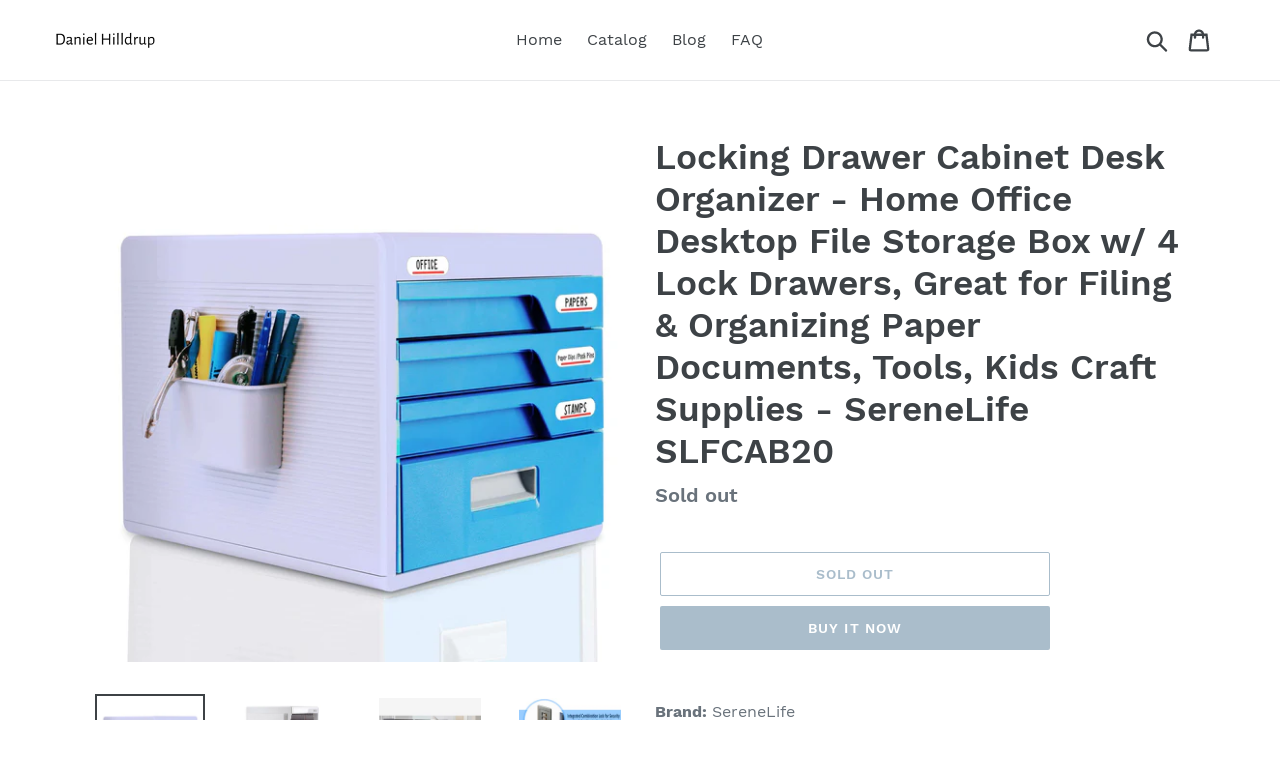

--- FILE ---
content_type: text/html; charset=utf-8
request_url: https://danielhilldrup.com/products/locking-drawer-cabinet-desk-organizer-home-office-desktop-file-storage-box-w-4-lock-drawers-great-for-filing-organizing-paper-documents-tools-kids-craft-supplies-serenelife-slfcab20
body_size: 19519
content:
<!doctype html>
<html class="no-js" lang="en">
<head>
  
  <meta name="p:domain_verify" content="794d87e39a85163c608cc59cd9c0cc30"/>
  
  <meta charset="utf-8">
  <meta http-equiv="X-UA-Compatible" content="IE=edge,chrome=1">
  <meta name="viewport" content="width=device-width,initial-scale=1">
  <meta name="theme-color" content="#557b97">
  <link rel="canonical" href="https://danielhilldrup.com/products/locking-drawer-cabinet-desk-organizer-home-office-desktop-file-storage-box-w-4-lock-drawers-great-for-filing-organizing-paper-documents-tools-kids-craft-supplies-serenelife-slfcab20"><title>Discover The Best Locking Drawer Cabinet Desk Organizer Home
&ndash; Daniel Hilldrup</title><meta name="description" content="Organize with locking drawer cabinet desk organizer home office desktop file storage box w 4 lock drawers great for filing"><!-- /snippets/social-meta-tags.liquid -->




<meta property="og:site_name" content="Daniel Hilldrup">
<meta property="og:url" content="https://danielhilldrup.com/products/locking-drawer-cabinet-desk-organizer-home-office-desktop-file-storage-box-w-4-lock-drawers-great-for-filing-organizing-paper-documents-tools-kids-craft-supplies-serenelife-slfcab20">
<meta property="og:title" content="Locking Drawer Cabinet Desk Organizer - Home Office Desktop File Storage Box w/ 4 Lock Drawers, Great for Filing & Organizing Paper Documents, Tools, Kids Craft Supplies - SereneLife SLFCAB20">
<meta property="og:type" content="product">
<meta property="og:description" content="Organize with locking drawer cabinet desk organizer home office desktop file storage box w 4 lock drawers great for filing">

  <meta property="og:price:amount" content="64.99">
  <meta property="og:price:currency" content="USD">

<meta property="og:image" content="http://danielhilldrup.com/cdn/shop/products/81OCVdPk70L_1200x1200.jpg?v=1571873212"><meta property="og:image" content="http://danielhilldrup.com/cdn/shop/products/61NzPyUWiUL_1200x1200.jpg?v=1571873212"><meta property="og:image" content="http://danielhilldrup.com/cdn/shop/products/8129yVfPRxL_1200x1200.jpg?v=1571873212">
<meta property="og:image:secure_url" content="https://danielhilldrup.com/cdn/shop/products/81OCVdPk70L_1200x1200.jpg?v=1571873212"><meta property="og:image:secure_url" content="https://danielhilldrup.com/cdn/shop/products/61NzPyUWiUL_1200x1200.jpg?v=1571873212"><meta property="og:image:secure_url" content="https://danielhilldrup.com/cdn/shop/products/8129yVfPRxL_1200x1200.jpg?v=1571873212">


<meta name="twitter:card" content="summary_large_image">
<meta name="twitter:title" content="Locking Drawer Cabinet Desk Organizer - Home Office Desktop File Storage Box w/ 4 Lock Drawers, Great for Filing & Organizing Paper Documents, Tools, Kids Craft Supplies - SereneLife SLFCAB20">
<meta name="twitter:description" content="Organize with locking drawer cabinet desk organizer home office desktop file storage box w 4 lock drawers great for filing">


  <link href="//danielhilldrup.com/cdn/shop/t/1/assets/theme.scss.css?v=92118980419157486501656107559" rel="stylesheet" type="text/css" media="all" />

  <script>
    var theme = {
      strings: {
        addToCart: "Add to cart",
        soldOut: "Sold out",
        unavailable: "Unavailable",
        regularPrice: "Regular price",
        sale: "Sale",
        showMore: "Show More",
        showLess: "Show Less",
        addressError: "Error looking up that address",
        addressNoResults: "No results for that address",
        addressQueryLimit: "You have exceeded the Google API usage limit. Consider upgrading to a \u003ca href=\"https:\/\/developers.google.com\/maps\/premium\/usage-limits\"\u003ePremium Plan\u003c\/a\u003e.",
        authError: "There was a problem authenticating your Google Maps account.",
        newWindow: "Opens in a new window.",
        external: "Opens external website.",
        newWindowExternal: "Opens external website in a new window.",
        quantityMinimumMessage: "Quantity must be 1 or more",
        unitPrice: "Unit price",
        unitPriceSeparator: "per",
        oneCartCount: "1 item",
        otherCartCount: "[count] items",
        quantityLabel: "Quantity: [count]"
      },
      moneyFormat: "${{amount}}"
    }

    document.documentElement.className = document.documentElement.className.replace('no-js', 'js');
  </script><script src="//danielhilldrup.com/cdn/shop/t/1/assets/lazysizes.js?v=94224023136283657951561679523" async="async"></script>
  <script src="//danielhilldrup.com/cdn/shop/t/1/assets/vendor.js?v=12001839194546984181561679524" defer="defer"></script>
  <script src="//danielhilldrup.com/cdn/shop/t/1/assets/theme.js?v=107203192688088972491561747117" defer="defer"></script>

  <script>window.performance && window.performance.mark && window.performance.mark('shopify.content_for_header.start');</script><meta id="shopify-digital-wallet" name="shopify-digital-wallet" content="/9093775445/digital_wallets/dialog">
<link rel="alternate" type="application/json+oembed" href="https://danielhilldrup.com/products/locking-drawer-cabinet-desk-organizer-home-office-desktop-file-storage-box-w-4-lock-drawers-great-for-filing-organizing-paper-documents-tools-kids-craft-supplies-serenelife-slfcab20.oembed">
<script async="async" src="/checkouts/internal/preloads.js?locale=en-US"></script>
<script id="shopify-features" type="application/json">{"accessToken":"3b9a14bbf4e7989d39669edb81fcf8e1","betas":["rich-media-storefront-analytics"],"domain":"danielhilldrup.com","predictiveSearch":true,"shopId":9093775445,"locale":"en"}</script>
<script>var Shopify = Shopify || {};
Shopify.shop = "daniel-hilldrup.myshopify.com";
Shopify.locale = "en";
Shopify.currency = {"active":"USD","rate":"1.0"};
Shopify.country = "US";
Shopify.theme = {"name":"Debut","id":50516557909,"schema_name":"Debut","schema_version":"12.2.1","theme_store_id":796,"role":"main"};
Shopify.theme.handle = "null";
Shopify.theme.style = {"id":null,"handle":null};
Shopify.cdnHost = "danielhilldrup.com/cdn";
Shopify.routes = Shopify.routes || {};
Shopify.routes.root = "/";</script>
<script type="module">!function(o){(o.Shopify=o.Shopify||{}).modules=!0}(window);</script>
<script>!function(o){function n(){var o=[];function n(){o.push(Array.prototype.slice.apply(arguments))}return n.q=o,n}var t=o.Shopify=o.Shopify||{};t.loadFeatures=n(),t.autoloadFeatures=n()}(window);</script>
<script id="shop-js-analytics" type="application/json">{"pageType":"product"}</script>
<script defer="defer" async type="module" src="//danielhilldrup.com/cdn/shopifycloud/shop-js/modules/v2/client.init-shop-cart-sync_C5BV16lS.en.esm.js"></script>
<script defer="defer" async type="module" src="//danielhilldrup.com/cdn/shopifycloud/shop-js/modules/v2/chunk.common_CygWptCX.esm.js"></script>
<script type="module">
  await import("//danielhilldrup.com/cdn/shopifycloud/shop-js/modules/v2/client.init-shop-cart-sync_C5BV16lS.en.esm.js");
await import("//danielhilldrup.com/cdn/shopifycloud/shop-js/modules/v2/chunk.common_CygWptCX.esm.js");

  window.Shopify.SignInWithShop?.initShopCartSync?.({"fedCMEnabled":true,"windoidEnabled":true});

</script>
<script id="__st">var __st={"a":9093775445,"offset":-18000,"reqid":"306a3d7b-a4c5-430b-89e8-8055bf1be131-1768707514","pageurl":"danielhilldrup.com\/products\/locking-drawer-cabinet-desk-organizer-home-office-desktop-file-storage-box-w-4-lock-drawers-great-for-filing-organizing-paper-documents-tools-kids-craft-supplies-serenelife-slfcab20","u":"4883d50bd87d","p":"product","rtyp":"product","rid":2696465645653};</script>
<script>window.ShopifyPaypalV4VisibilityTracking = true;</script>
<script id="captcha-bootstrap">!function(){'use strict';const t='contact',e='account',n='new_comment',o=[[t,t],['blogs',n],['comments',n],[t,'customer']],c=[[e,'customer_login'],[e,'guest_login'],[e,'recover_customer_password'],[e,'create_customer']],r=t=>t.map((([t,e])=>`form[action*='/${t}']:not([data-nocaptcha='true']) input[name='form_type'][value='${e}']`)).join(','),a=t=>()=>t?[...document.querySelectorAll(t)].map((t=>t.form)):[];function s(){const t=[...o],e=r(t);return a(e)}const i='password',u='form_key',d=['recaptcha-v3-token','g-recaptcha-response','h-captcha-response',i],f=()=>{try{return window.sessionStorage}catch{return}},m='__shopify_v',_=t=>t.elements[u];function p(t,e,n=!1){try{const o=window.sessionStorage,c=JSON.parse(o.getItem(e)),{data:r}=function(t){const{data:e,action:n}=t;return t[m]||n?{data:e,action:n}:{data:t,action:n}}(c);for(const[e,n]of Object.entries(r))t.elements[e]&&(t.elements[e].value=n);n&&o.removeItem(e)}catch(o){console.error('form repopulation failed',{error:o})}}const l='form_type',E='cptcha';function T(t){t.dataset[E]=!0}const w=window,h=w.document,L='Shopify',v='ce_forms',y='captcha';let A=!1;((t,e)=>{const n=(g='f06e6c50-85a8-45c8-87d0-21a2b65856fe',I='https://cdn.shopify.com/shopifycloud/storefront-forms-hcaptcha/ce_storefront_forms_captcha_hcaptcha.v1.5.2.iife.js',D={infoText:'Protected by hCaptcha',privacyText:'Privacy',termsText:'Terms'},(t,e,n)=>{const o=w[L][v],c=o.bindForm;if(c)return c(t,g,e,D).then(n);var r;o.q.push([[t,g,e,D],n]),r=I,A||(h.body.append(Object.assign(h.createElement('script'),{id:'captcha-provider',async:!0,src:r})),A=!0)});var g,I,D;w[L]=w[L]||{},w[L][v]=w[L][v]||{},w[L][v].q=[],w[L][y]=w[L][y]||{},w[L][y].protect=function(t,e){n(t,void 0,e),T(t)},Object.freeze(w[L][y]),function(t,e,n,w,h,L){const[v,y,A,g]=function(t,e,n){const i=e?o:[],u=t?c:[],d=[...i,...u],f=r(d),m=r(i),_=r(d.filter((([t,e])=>n.includes(e))));return[a(f),a(m),a(_),s()]}(w,h,L),I=t=>{const e=t.target;return e instanceof HTMLFormElement?e:e&&e.form},D=t=>v().includes(t);t.addEventListener('submit',(t=>{const e=I(t);if(!e)return;const n=D(e)&&!e.dataset.hcaptchaBound&&!e.dataset.recaptchaBound,o=_(e),c=g().includes(e)&&(!o||!o.value);(n||c)&&t.preventDefault(),c&&!n&&(function(t){try{if(!f())return;!function(t){const e=f();if(!e)return;const n=_(t);if(!n)return;const o=n.value;o&&e.removeItem(o)}(t);const e=Array.from(Array(32),(()=>Math.random().toString(36)[2])).join('');!function(t,e){_(t)||t.append(Object.assign(document.createElement('input'),{type:'hidden',name:u})),t.elements[u].value=e}(t,e),function(t,e){const n=f();if(!n)return;const o=[...t.querySelectorAll(`input[type='${i}']`)].map((({name:t})=>t)),c=[...d,...o],r={};for(const[a,s]of new FormData(t).entries())c.includes(a)||(r[a]=s);n.setItem(e,JSON.stringify({[m]:1,action:t.action,data:r}))}(t,e)}catch(e){console.error('failed to persist form',e)}}(e),e.submit())}));const S=(t,e)=>{t&&!t.dataset[E]&&(n(t,e.some((e=>e===t))),T(t))};for(const o of['focusin','change'])t.addEventListener(o,(t=>{const e=I(t);D(e)&&S(e,y())}));const B=e.get('form_key'),M=e.get(l),P=B&&M;t.addEventListener('DOMContentLoaded',(()=>{const t=y();if(P)for(const e of t)e.elements[l].value===M&&p(e,B);[...new Set([...A(),...v().filter((t=>'true'===t.dataset.shopifyCaptcha))])].forEach((e=>S(e,t)))}))}(h,new URLSearchParams(w.location.search),n,t,e,['guest_login'])})(!0,!0)}();</script>
<script integrity="sha256-4kQ18oKyAcykRKYeNunJcIwy7WH5gtpwJnB7kiuLZ1E=" data-source-attribution="shopify.loadfeatures" defer="defer" src="//danielhilldrup.com/cdn/shopifycloud/storefront/assets/storefront/load_feature-a0a9edcb.js" crossorigin="anonymous"></script>
<script data-source-attribution="shopify.dynamic_checkout.dynamic.init">var Shopify=Shopify||{};Shopify.PaymentButton=Shopify.PaymentButton||{isStorefrontPortableWallets:!0,init:function(){window.Shopify.PaymentButton.init=function(){};var t=document.createElement("script");t.src="https://danielhilldrup.com/cdn/shopifycloud/portable-wallets/latest/portable-wallets.en.js",t.type="module",document.head.appendChild(t)}};
</script>
<script data-source-attribution="shopify.dynamic_checkout.buyer_consent">
  function portableWalletsHideBuyerConsent(e){var t=document.getElementById("shopify-buyer-consent"),n=document.getElementById("shopify-subscription-policy-button");t&&n&&(t.classList.add("hidden"),t.setAttribute("aria-hidden","true"),n.removeEventListener("click",e))}function portableWalletsShowBuyerConsent(e){var t=document.getElementById("shopify-buyer-consent"),n=document.getElementById("shopify-subscription-policy-button");t&&n&&(t.classList.remove("hidden"),t.removeAttribute("aria-hidden"),n.addEventListener("click",e))}window.Shopify?.PaymentButton&&(window.Shopify.PaymentButton.hideBuyerConsent=portableWalletsHideBuyerConsent,window.Shopify.PaymentButton.showBuyerConsent=portableWalletsShowBuyerConsent);
</script>
<script>
  function portableWalletsCleanup(e){e&&e.src&&console.error("Failed to load portable wallets script "+e.src);var t=document.querySelectorAll("shopify-accelerated-checkout .shopify-payment-button__skeleton, shopify-accelerated-checkout-cart .wallet-cart-button__skeleton"),e=document.getElementById("shopify-buyer-consent");for(let e=0;e<t.length;e++)t[e].remove();e&&e.remove()}function portableWalletsNotLoadedAsModule(e){e instanceof ErrorEvent&&"string"==typeof e.message&&e.message.includes("import.meta")&&"string"==typeof e.filename&&e.filename.includes("portable-wallets")&&(window.removeEventListener("error",portableWalletsNotLoadedAsModule),window.Shopify.PaymentButton.failedToLoad=e,"loading"===document.readyState?document.addEventListener("DOMContentLoaded",window.Shopify.PaymentButton.init):window.Shopify.PaymentButton.init())}window.addEventListener("error",portableWalletsNotLoadedAsModule);
</script>

<script type="module" src="https://danielhilldrup.com/cdn/shopifycloud/portable-wallets/latest/portable-wallets.en.js" onError="portableWalletsCleanup(this)" crossorigin="anonymous"></script>
<script nomodule>
  document.addEventListener("DOMContentLoaded", portableWalletsCleanup);
</script>

<link id="shopify-accelerated-checkout-styles" rel="stylesheet" media="screen" href="https://danielhilldrup.com/cdn/shopifycloud/portable-wallets/latest/accelerated-checkout.css" crossorigin="anonymous">
<style id="shopify-accelerated-checkout-cart">
        #shopify-buyer-consent {
  margin-top: 1em;
  display: inline-block;
  width: 100%;
}

#shopify-buyer-consent.hidden {
  display: none;
}

#shopify-subscription-policy-button {
  background: none;
  border: none;
  padding: 0;
  text-decoration: underline;
  font-size: inherit;
  cursor: pointer;
}

#shopify-subscription-policy-button::before {
  box-shadow: none;
}

      </style>

<script>window.performance && window.performance.mark && window.performance.mark('shopify.content_for_header.end');</script>
<link href="https://monorail-edge.shopifysvc.com" rel="dns-prefetch">
<script>(function(){if ("sendBeacon" in navigator && "performance" in window) {try {var session_token_from_headers = performance.getEntriesByType('navigation')[0].serverTiming.find(x => x.name == '_s').description;} catch {var session_token_from_headers = undefined;}var session_cookie_matches = document.cookie.match(/_shopify_s=([^;]*)/);var session_token_from_cookie = session_cookie_matches && session_cookie_matches.length === 2 ? session_cookie_matches[1] : "";var session_token = session_token_from_headers || session_token_from_cookie || "";function handle_abandonment_event(e) {var entries = performance.getEntries().filter(function(entry) {return /monorail-edge.shopifysvc.com/.test(entry.name);});if (!window.abandonment_tracked && entries.length === 0) {window.abandonment_tracked = true;var currentMs = Date.now();var navigation_start = performance.timing.navigationStart;var payload = {shop_id: 9093775445,url: window.location.href,navigation_start,duration: currentMs - navigation_start,session_token,page_type: "product"};window.navigator.sendBeacon("https://monorail-edge.shopifysvc.com/v1/produce", JSON.stringify({schema_id: "online_store_buyer_site_abandonment/1.1",payload: payload,metadata: {event_created_at_ms: currentMs,event_sent_at_ms: currentMs}}));}}window.addEventListener('pagehide', handle_abandonment_event);}}());</script>
<script id="web-pixels-manager-setup">(function e(e,d,r,n,o){if(void 0===o&&(o={}),!Boolean(null===(a=null===(i=window.Shopify)||void 0===i?void 0:i.analytics)||void 0===a?void 0:a.replayQueue)){var i,a;window.Shopify=window.Shopify||{};var t=window.Shopify;t.analytics=t.analytics||{};var s=t.analytics;s.replayQueue=[],s.publish=function(e,d,r){return s.replayQueue.push([e,d,r]),!0};try{self.performance.mark("wpm:start")}catch(e){}var l=function(){var e={modern:/Edge?\/(1{2}[4-9]|1[2-9]\d|[2-9]\d{2}|\d{4,})\.\d+(\.\d+|)|Firefox\/(1{2}[4-9]|1[2-9]\d|[2-9]\d{2}|\d{4,})\.\d+(\.\d+|)|Chrom(ium|e)\/(9{2}|\d{3,})\.\d+(\.\d+|)|(Maci|X1{2}).+ Version\/(15\.\d+|(1[6-9]|[2-9]\d|\d{3,})\.\d+)([,.]\d+|)( \(\w+\)|)( Mobile\/\w+|) Safari\/|Chrome.+OPR\/(9{2}|\d{3,})\.\d+\.\d+|(CPU[ +]OS|iPhone[ +]OS|CPU[ +]iPhone|CPU IPhone OS|CPU iPad OS)[ +]+(15[._]\d+|(1[6-9]|[2-9]\d|\d{3,})[._]\d+)([._]\d+|)|Android:?[ /-](13[3-9]|1[4-9]\d|[2-9]\d{2}|\d{4,})(\.\d+|)(\.\d+|)|Android.+Firefox\/(13[5-9]|1[4-9]\d|[2-9]\d{2}|\d{4,})\.\d+(\.\d+|)|Android.+Chrom(ium|e)\/(13[3-9]|1[4-9]\d|[2-9]\d{2}|\d{4,})\.\d+(\.\d+|)|SamsungBrowser\/([2-9]\d|\d{3,})\.\d+/,legacy:/Edge?\/(1[6-9]|[2-9]\d|\d{3,})\.\d+(\.\d+|)|Firefox\/(5[4-9]|[6-9]\d|\d{3,})\.\d+(\.\d+|)|Chrom(ium|e)\/(5[1-9]|[6-9]\d|\d{3,})\.\d+(\.\d+|)([\d.]+$|.*Safari\/(?![\d.]+ Edge\/[\d.]+$))|(Maci|X1{2}).+ Version\/(10\.\d+|(1[1-9]|[2-9]\d|\d{3,})\.\d+)([,.]\d+|)( \(\w+\)|)( Mobile\/\w+|) Safari\/|Chrome.+OPR\/(3[89]|[4-9]\d|\d{3,})\.\d+\.\d+|(CPU[ +]OS|iPhone[ +]OS|CPU[ +]iPhone|CPU IPhone OS|CPU iPad OS)[ +]+(10[._]\d+|(1[1-9]|[2-9]\d|\d{3,})[._]\d+)([._]\d+|)|Android:?[ /-](13[3-9]|1[4-9]\d|[2-9]\d{2}|\d{4,})(\.\d+|)(\.\d+|)|Mobile Safari.+OPR\/([89]\d|\d{3,})\.\d+\.\d+|Android.+Firefox\/(13[5-9]|1[4-9]\d|[2-9]\d{2}|\d{4,})\.\d+(\.\d+|)|Android.+Chrom(ium|e)\/(13[3-9]|1[4-9]\d|[2-9]\d{2}|\d{4,})\.\d+(\.\d+|)|Android.+(UC? ?Browser|UCWEB|U3)[ /]?(15\.([5-9]|\d{2,})|(1[6-9]|[2-9]\d|\d{3,})\.\d+)\.\d+|SamsungBrowser\/(5\.\d+|([6-9]|\d{2,})\.\d+)|Android.+MQ{2}Browser\/(14(\.(9|\d{2,})|)|(1[5-9]|[2-9]\d|\d{3,})(\.\d+|))(\.\d+|)|K[Aa][Ii]OS\/(3\.\d+|([4-9]|\d{2,})\.\d+)(\.\d+|)/},d=e.modern,r=e.legacy,n=navigator.userAgent;return n.match(d)?"modern":n.match(r)?"legacy":"unknown"}(),u="modern"===l?"modern":"legacy",c=(null!=n?n:{modern:"",legacy:""})[u],f=function(e){return[e.baseUrl,"/wpm","/b",e.hashVersion,"modern"===e.buildTarget?"m":"l",".js"].join("")}({baseUrl:d,hashVersion:r,buildTarget:u}),m=function(e){var d=e.version,r=e.bundleTarget,n=e.surface,o=e.pageUrl,i=e.monorailEndpoint;return{emit:function(e){var a=e.status,t=e.errorMsg,s=(new Date).getTime(),l=JSON.stringify({metadata:{event_sent_at_ms:s},events:[{schema_id:"web_pixels_manager_load/3.1",payload:{version:d,bundle_target:r,page_url:o,status:a,surface:n,error_msg:t},metadata:{event_created_at_ms:s}}]});if(!i)return console&&console.warn&&console.warn("[Web Pixels Manager] No Monorail endpoint provided, skipping logging."),!1;try{return self.navigator.sendBeacon.bind(self.navigator)(i,l)}catch(e){}var u=new XMLHttpRequest;try{return u.open("POST",i,!0),u.setRequestHeader("Content-Type","text/plain"),u.send(l),!0}catch(e){return console&&console.warn&&console.warn("[Web Pixels Manager] Got an unhandled error while logging to Monorail."),!1}}}}({version:r,bundleTarget:l,surface:e.surface,pageUrl:self.location.href,monorailEndpoint:e.monorailEndpoint});try{o.browserTarget=l,function(e){var d=e.src,r=e.async,n=void 0===r||r,o=e.onload,i=e.onerror,a=e.sri,t=e.scriptDataAttributes,s=void 0===t?{}:t,l=document.createElement("script"),u=document.querySelector("head"),c=document.querySelector("body");if(l.async=n,l.src=d,a&&(l.integrity=a,l.crossOrigin="anonymous"),s)for(var f in s)if(Object.prototype.hasOwnProperty.call(s,f))try{l.dataset[f]=s[f]}catch(e){}if(o&&l.addEventListener("load",o),i&&l.addEventListener("error",i),u)u.appendChild(l);else{if(!c)throw new Error("Did not find a head or body element to append the script");c.appendChild(l)}}({src:f,async:!0,onload:function(){if(!function(){var e,d;return Boolean(null===(d=null===(e=window.Shopify)||void 0===e?void 0:e.analytics)||void 0===d?void 0:d.initialized)}()){var d=window.webPixelsManager.init(e)||void 0;if(d){var r=window.Shopify.analytics;r.replayQueue.forEach((function(e){var r=e[0],n=e[1],o=e[2];d.publishCustomEvent(r,n,o)})),r.replayQueue=[],r.publish=d.publishCustomEvent,r.visitor=d.visitor,r.initialized=!0}}},onerror:function(){return m.emit({status:"failed",errorMsg:"".concat(f," has failed to load")})},sri:function(e){var d=/^sha384-[A-Za-z0-9+/=]+$/;return"string"==typeof e&&d.test(e)}(c)?c:"",scriptDataAttributes:o}),m.emit({status:"loading"})}catch(e){m.emit({status:"failed",errorMsg:(null==e?void 0:e.message)||"Unknown error"})}}})({shopId: 9093775445,storefrontBaseUrl: "https://danielhilldrup.com",extensionsBaseUrl: "https://extensions.shopifycdn.com/cdn/shopifycloud/web-pixels-manager",monorailEndpoint: "https://monorail-edge.shopifysvc.com/unstable/produce_batch",surface: "storefront-renderer",enabledBetaFlags: ["2dca8a86"],webPixelsConfigList: [{"id":"shopify-app-pixel","configuration":"{}","eventPayloadVersion":"v1","runtimeContext":"STRICT","scriptVersion":"0450","apiClientId":"shopify-pixel","type":"APP","privacyPurposes":["ANALYTICS","MARKETING"]},{"id":"shopify-custom-pixel","eventPayloadVersion":"v1","runtimeContext":"LAX","scriptVersion":"0450","apiClientId":"shopify-pixel","type":"CUSTOM","privacyPurposes":["ANALYTICS","MARKETING"]}],isMerchantRequest: false,initData: {"shop":{"name":"Daniel Hilldrup","paymentSettings":{"currencyCode":"USD"},"myshopifyDomain":"daniel-hilldrup.myshopify.com","countryCode":"US","storefrontUrl":"https:\/\/danielhilldrup.com"},"customer":null,"cart":null,"checkout":null,"productVariants":[{"price":{"amount":64.99,"currencyCode":"USD"},"product":{"title":"Locking Drawer Cabinet Desk Organizer - Home Office Desktop File Storage Box w\/ 4 Lock Drawers, Great for Filing \u0026 Organizing Paper Documents, Tools, Kids Craft Supplies - SereneLife SLFCAB20","vendor":"Amazon","id":"2696465645653","untranslatedTitle":"Locking Drawer Cabinet Desk Organizer - Home Office Desktop File Storage Box w\/ 4 Lock Drawers, Great for Filing \u0026 Organizing Paper Documents, Tools, Kids Craft Supplies - SereneLife SLFCAB20","url":"\/products\/locking-drawer-cabinet-desk-organizer-home-office-desktop-file-storage-box-w-4-lock-drawers-great-for-filing-organizing-paper-documents-tools-kids-craft-supplies-serenelife-slfcab20","type":""},"id":"23146373644373","image":{"src":"\/\/danielhilldrup.com\/cdn\/shop\/products\/81OCVdPk70L.jpg?v=1571873212"},"sku":"B06XGKZYQH","title":"Default Title","untranslatedTitle":"Default Title"}],"purchasingCompany":null},},"https://danielhilldrup.com/cdn","fcfee988w5aeb613cpc8e4bc33m6693e112",{"modern":"","legacy":""},{"shopId":"9093775445","storefrontBaseUrl":"https:\/\/danielhilldrup.com","extensionBaseUrl":"https:\/\/extensions.shopifycdn.com\/cdn\/shopifycloud\/web-pixels-manager","surface":"storefront-renderer","enabledBetaFlags":"[\"2dca8a86\"]","isMerchantRequest":"false","hashVersion":"fcfee988w5aeb613cpc8e4bc33m6693e112","publish":"custom","events":"[[\"page_viewed\",{}],[\"product_viewed\",{\"productVariant\":{\"price\":{\"amount\":64.99,\"currencyCode\":\"USD\"},\"product\":{\"title\":\"Locking Drawer Cabinet Desk Organizer - Home Office Desktop File Storage Box w\/ 4 Lock Drawers, Great for Filing \u0026 Organizing Paper Documents, Tools, Kids Craft Supplies - SereneLife SLFCAB20\",\"vendor\":\"Amazon\",\"id\":\"2696465645653\",\"untranslatedTitle\":\"Locking Drawer Cabinet Desk Organizer - Home Office Desktop File Storage Box w\/ 4 Lock Drawers, Great for Filing \u0026 Organizing Paper Documents, Tools, Kids Craft Supplies - SereneLife SLFCAB20\",\"url\":\"\/products\/locking-drawer-cabinet-desk-organizer-home-office-desktop-file-storage-box-w-4-lock-drawers-great-for-filing-organizing-paper-documents-tools-kids-craft-supplies-serenelife-slfcab20\",\"type\":\"\"},\"id\":\"23146373644373\",\"image\":{\"src\":\"\/\/danielhilldrup.com\/cdn\/shop\/products\/81OCVdPk70L.jpg?v=1571873212\"},\"sku\":\"B06XGKZYQH\",\"title\":\"Default Title\",\"untranslatedTitle\":\"Default Title\"}}]]"});</script><script>
  window.ShopifyAnalytics = window.ShopifyAnalytics || {};
  window.ShopifyAnalytics.meta = window.ShopifyAnalytics.meta || {};
  window.ShopifyAnalytics.meta.currency = 'USD';
  var meta = {"product":{"id":2696465645653,"gid":"gid:\/\/shopify\/Product\/2696465645653","vendor":"Amazon","type":"","handle":"locking-drawer-cabinet-desk-organizer-home-office-desktop-file-storage-box-w-4-lock-drawers-great-for-filing-organizing-paper-documents-tools-kids-craft-supplies-serenelife-slfcab20","variants":[{"id":23146373644373,"price":6499,"name":"Locking Drawer Cabinet Desk Organizer - Home Office Desktop File Storage Box w\/ 4 Lock Drawers, Great for Filing \u0026 Organizing Paper Documents, Tools, Kids Craft Supplies - SereneLife SLFCAB20","public_title":null,"sku":"B06XGKZYQH"}],"remote":false},"page":{"pageType":"product","resourceType":"product","resourceId":2696465645653,"requestId":"306a3d7b-a4c5-430b-89e8-8055bf1be131-1768707514"}};
  for (var attr in meta) {
    window.ShopifyAnalytics.meta[attr] = meta[attr];
  }
</script>
<script class="analytics">
  (function () {
    var customDocumentWrite = function(content) {
      var jquery = null;

      if (window.jQuery) {
        jquery = window.jQuery;
      } else if (window.Checkout && window.Checkout.$) {
        jquery = window.Checkout.$;
      }

      if (jquery) {
        jquery('body').append(content);
      }
    };

    var hasLoggedConversion = function(token) {
      if (token) {
        return document.cookie.indexOf('loggedConversion=' + token) !== -1;
      }
      return false;
    }

    var setCookieIfConversion = function(token) {
      if (token) {
        var twoMonthsFromNow = new Date(Date.now());
        twoMonthsFromNow.setMonth(twoMonthsFromNow.getMonth() + 2);

        document.cookie = 'loggedConversion=' + token + '; expires=' + twoMonthsFromNow;
      }
    }

    var trekkie = window.ShopifyAnalytics.lib = window.trekkie = window.trekkie || [];
    if (trekkie.integrations) {
      return;
    }
    trekkie.methods = [
      'identify',
      'page',
      'ready',
      'track',
      'trackForm',
      'trackLink'
    ];
    trekkie.factory = function(method) {
      return function() {
        var args = Array.prototype.slice.call(arguments);
        args.unshift(method);
        trekkie.push(args);
        return trekkie;
      };
    };
    for (var i = 0; i < trekkie.methods.length; i++) {
      var key = trekkie.methods[i];
      trekkie[key] = trekkie.factory(key);
    }
    trekkie.load = function(config) {
      trekkie.config = config || {};
      trekkie.config.initialDocumentCookie = document.cookie;
      var first = document.getElementsByTagName('script')[0];
      var script = document.createElement('script');
      script.type = 'text/javascript';
      script.onerror = function(e) {
        var scriptFallback = document.createElement('script');
        scriptFallback.type = 'text/javascript';
        scriptFallback.onerror = function(error) {
                var Monorail = {
      produce: function produce(monorailDomain, schemaId, payload) {
        var currentMs = new Date().getTime();
        var event = {
          schema_id: schemaId,
          payload: payload,
          metadata: {
            event_created_at_ms: currentMs,
            event_sent_at_ms: currentMs
          }
        };
        return Monorail.sendRequest("https://" + monorailDomain + "/v1/produce", JSON.stringify(event));
      },
      sendRequest: function sendRequest(endpointUrl, payload) {
        // Try the sendBeacon API
        if (window && window.navigator && typeof window.navigator.sendBeacon === 'function' && typeof window.Blob === 'function' && !Monorail.isIos12()) {
          var blobData = new window.Blob([payload], {
            type: 'text/plain'
          });

          if (window.navigator.sendBeacon(endpointUrl, blobData)) {
            return true;
          } // sendBeacon was not successful

        } // XHR beacon

        var xhr = new XMLHttpRequest();

        try {
          xhr.open('POST', endpointUrl);
          xhr.setRequestHeader('Content-Type', 'text/plain');
          xhr.send(payload);
        } catch (e) {
          console.log(e);
        }

        return false;
      },
      isIos12: function isIos12() {
        return window.navigator.userAgent.lastIndexOf('iPhone; CPU iPhone OS 12_') !== -1 || window.navigator.userAgent.lastIndexOf('iPad; CPU OS 12_') !== -1;
      }
    };
    Monorail.produce('monorail-edge.shopifysvc.com',
      'trekkie_storefront_load_errors/1.1',
      {shop_id: 9093775445,
      theme_id: 50516557909,
      app_name: "storefront",
      context_url: window.location.href,
      source_url: "//danielhilldrup.com/cdn/s/trekkie.storefront.cd680fe47e6c39ca5d5df5f0a32d569bc48c0f27.min.js"});

        };
        scriptFallback.async = true;
        scriptFallback.src = '//danielhilldrup.com/cdn/s/trekkie.storefront.cd680fe47e6c39ca5d5df5f0a32d569bc48c0f27.min.js';
        first.parentNode.insertBefore(scriptFallback, first);
      };
      script.async = true;
      script.src = '//danielhilldrup.com/cdn/s/trekkie.storefront.cd680fe47e6c39ca5d5df5f0a32d569bc48c0f27.min.js';
      first.parentNode.insertBefore(script, first);
    };
    trekkie.load(
      {"Trekkie":{"appName":"storefront","development":false,"defaultAttributes":{"shopId":9093775445,"isMerchantRequest":null,"themeId":50516557909,"themeCityHash":"8147968968641519346","contentLanguage":"en","currency":"USD","eventMetadataId":"f6818ee4-b3fe-469e-b835-40fa28f40d63"},"isServerSideCookieWritingEnabled":true,"monorailRegion":"shop_domain","enabledBetaFlags":["65f19447"]},"Session Attribution":{},"S2S":{"facebookCapiEnabled":false,"source":"trekkie-storefront-renderer","apiClientId":580111}}
    );

    var loaded = false;
    trekkie.ready(function() {
      if (loaded) return;
      loaded = true;

      window.ShopifyAnalytics.lib = window.trekkie;

      var originalDocumentWrite = document.write;
      document.write = customDocumentWrite;
      try { window.ShopifyAnalytics.merchantGoogleAnalytics.call(this); } catch(error) {};
      document.write = originalDocumentWrite;

      window.ShopifyAnalytics.lib.page(null,{"pageType":"product","resourceType":"product","resourceId":2696465645653,"requestId":"306a3d7b-a4c5-430b-89e8-8055bf1be131-1768707514","shopifyEmitted":true});

      var match = window.location.pathname.match(/checkouts\/(.+)\/(thank_you|post_purchase)/)
      var token = match? match[1]: undefined;
      if (!hasLoggedConversion(token)) {
        setCookieIfConversion(token);
        window.ShopifyAnalytics.lib.track("Viewed Product",{"currency":"USD","variantId":23146373644373,"productId":2696465645653,"productGid":"gid:\/\/shopify\/Product\/2696465645653","name":"Locking Drawer Cabinet Desk Organizer - Home Office Desktop File Storage Box w\/ 4 Lock Drawers, Great for Filing \u0026 Organizing Paper Documents, Tools, Kids Craft Supplies - SereneLife SLFCAB20","price":"64.99","sku":"B06XGKZYQH","brand":"Amazon","variant":null,"category":"","nonInteraction":true,"remote":false},undefined,undefined,{"shopifyEmitted":true});
      window.ShopifyAnalytics.lib.track("monorail:\/\/trekkie_storefront_viewed_product\/1.1",{"currency":"USD","variantId":23146373644373,"productId":2696465645653,"productGid":"gid:\/\/shopify\/Product\/2696465645653","name":"Locking Drawer Cabinet Desk Organizer - Home Office Desktop File Storage Box w\/ 4 Lock Drawers, Great for Filing \u0026 Organizing Paper Documents, Tools, Kids Craft Supplies - SereneLife SLFCAB20","price":"64.99","sku":"B06XGKZYQH","brand":"Amazon","variant":null,"category":"","nonInteraction":true,"remote":false,"referer":"https:\/\/danielhilldrup.com\/products\/locking-drawer-cabinet-desk-organizer-home-office-desktop-file-storage-box-w-4-lock-drawers-great-for-filing-organizing-paper-documents-tools-kids-craft-supplies-serenelife-slfcab20"});
      }
    });


        var eventsListenerScript = document.createElement('script');
        eventsListenerScript.async = true;
        eventsListenerScript.src = "//danielhilldrup.com/cdn/shopifycloud/storefront/assets/shop_events_listener-3da45d37.js";
        document.getElementsByTagName('head')[0].appendChild(eventsListenerScript);

})();</script>
<script
  defer
  src="https://danielhilldrup.com/cdn/shopifycloud/perf-kit/shopify-perf-kit-3.0.4.min.js"
  data-application="storefront-renderer"
  data-shop-id="9093775445"
  data-render-region="gcp-us-central1"
  data-page-type="product"
  data-theme-instance-id="50516557909"
  data-theme-name="Debut"
  data-theme-version="12.2.1"
  data-monorail-region="shop_domain"
  data-resource-timing-sampling-rate="10"
  data-shs="true"
  data-shs-beacon="true"
  data-shs-export-with-fetch="true"
  data-shs-logs-sample-rate="1"
  data-shs-beacon-endpoint="https://danielhilldrup.com/api/collect"
></script>
</head>

<body class="template-product">

  <a class="in-page-link visually-hidden skip-link" href="#MainContent">Skip to content</a>

  <div id="SearchDrawer" class="search-bar drawer drawer--top" role="dialog" aria-modal="true" aria-label="Search">
    <div class="search-bar__table">
      <div class="search-bar__table-cell search-bar__form-wrapper">
        <form class="search search-bar__form" action="/search" method="get" role="search">
          <input class="search__input search-bar__input" type="search" name="q" value="" placeholder="Search" aria-label="Search">
          <button class="search-bar__submit search__submit btn--link" type="submit">
            <svg aria-hidden="true" focusable="false" role="presentation" class="icon icon-search" viewBox="0 0 37 40"><path d="M35.6 36l-9.8-9.8c4.1-5.4 3.6-13.2-1.3-18.1-5.4-5.4-14.2-5.4-19.7 0-5.4 5.4-5.4 14.2 0 19.7 2.6 2.6 6.1 4.1 9.8 4.1 3 0 5.9-1 8.3-2.8l9.8 9.8c.4.4.9.6 1.4.6s1-.2 1.4-.6c.9-.9.9-2.1.1-2.9zm-20.9-8.2c-2.6 0-5.1-1-7-2.9-3.9-3.9-3.9-10.1 0-14C9.6 9 12.2 8 14.7 8s5.1 1 7 2.9c3.9 3.9 3.9 10.1 0 14-1.9 1.9-4.4 2.9-7 2.9z"/></svg>
            <span class="icon__fallback-text">Submit</span>
          </button>
        </form>
      </div>
      <div class="search-bar__table-cell text-right">
        <button type="button" class="btn--link search-bar__close js-drawer-close">
          <svg aria-hidden="true" focusable="false" role="presentation" class="icon icon-close" viewBox="0 0 40 40"><path d="M23.868 20.015L39.117 4.78c1.11-1.108 1.11-2.77 0-3.877-1.109-1.108-2.773-1.108-3.882 0L19.986 16.137 4.737.904C3.628-.204 1.965-.204.856.904c-1.11 1.108-1.11 2.77 0 3.877l15.249 15.234L.855 35.248c-1.108 1.108-1.108 2.77 0 3.877.555.554 1.248.831 1.942.831s1.386-.277 1.94-.83l15.25-15.234 15.248 15.233c.555.554 1.248.831 1.941.831s1.387-.277 1.941-.83c1.11-1.109 1.11-2.77 0-3.878L23.868 20.015z" class="layer"/></svg>
          <span class="icon__fallback-text">Close search</span>
        </button>
      </div>
    </div>
  </div>

  <style data-shopify>

  .cart-popup {
    box-shadow: 1px 1px 10px 2px rgba(232, 233, 235, 0.5);
  }</style><div class="cart-popup-wrapper cart-popup-wrapper--hidden" role="dialog" aria-modal="true" aria-labelledby="CartPopupHeading" data-cart-popup-wrapper>
  <div class="cart-popup" data-cart-popup tabindex="-1">
    <h2 id="CartPopupHeading" class="cart-popup__heading">Just added to your cart</h2>
    <button class="cart-popup__close" aria-label="Close" data-cart-popup-close><svg aria-hidden="true" focusable="false" role="presentation" class="icon icon-close" viewBox="0 0 40 40"><path d="M23.868 20.015L39.117 4.78c1.11-1.108 1.11-2.77 0-3.877-1.109-1.108-2.773-1.108-3.882 0L19.986 16.137 4.737.904C3.628-.204 1.965-.204.856.904c-1.11 1.108-1.11 2.77 0 3.877l15.249 15.234L.855 35.248c-1.108 1.108-1.108 2.77 0 3.877.555.554 1.248.831 1.942.831s1.386-.277 1.94-.83l15.25-15.234 15.248 15.233c.555.554 1.248.831 1.941.831s1.387-.277 1.941-.83c1.11-1.109 1.11-2.77 0-3.878L23.868 20.015z" class="layer"/></svg></button>

    <div class="cart-popup-item">
      <div class="cart-popup-item__image-wrapper hide" data-cart-popup-image-wrapper>
        <div class="cart-popup-item__image-placeholder" data-cart-popup-image-placeholder>
          <div class="placeholder-background placeholder-background--animation"></div>
        </div>
      </div>
      <div class="cart-popup-item__description">
        <div>
          <div class="cart-popup-item__title" data-cart-popup-title></div>
          <ul class="product-details" aria-label="Product details" data-cart-popup-product-details></ul>
        </div>
        <div class="cart-popup-item__quantity">
          <span class="visually-hidden" data-cart-popup-quantity-label></span>
          <span aria-hidden="true">Qty:</span>
          <span aria-hidden="true" data-cart-popup-quantity></span>
        </div>
      </div>
    </div>

    <a href="/cart" class="cart-popup__cta-link btn btn--secondary-accent">
      View cart (<span data-cart-popup-cart-quantity></span>)
    </a>

    <div class="cart-popup__dismiss">
      <button class="cart-popup__dismiss-button text-link text-link--accent" data-cart-popup-dismiss>
        Continue shopping
      </button>
    </div>
  </div>
</div>


  <div id="shopify-section-header" class="shopify-section">

<div data-section-id="header" data-section-type="header-section">
  

  <header class="site-header border-bottom logo--left" role="banner">
    <div class="grid grid--no-gutters grid--table site-header__mobile-nav">
      

      <div class="grid__item medium-up--one-quarter logo-align--left">
        
        
          <div class="h2 site-header__logo">
        
          
<a href="/" class="site-header__logo-image">
              
              <img class="lazyload js"
                   src="//danielhilldrup.com/cdn/shop/files/Daniel_Hilldrup_Alegreya_Sans_300x300.png?v=1613770661"
                   data-src="//danielhilldrup.com/cdn/shop/files/Daniel_Hilldrup_Alegreya_Sans_{width}x.png?v=1613770661"
                   data-widths="[180, 360, 540, 720, 900, 1080, 1296, 1512, 1728, 2048]"
                   data-aspectratio="3.240506329113924"
                   data-sizes="auto"
                   alt="Daniel Hilldrup"
                   style="max-width: 100px">
              <noscript>
                
                <img src="//danielhilldrup.com/cdn/shop/files/Daniel_Hilldrup_Alegreya_Sans_100x.png?v=1613770661"
                     srcset="//danielhilldrup.com/cdn/shop/files/Daniel_Hilldrup_Alegreya_Sans_100x.png?v=1613770661 1x, //danielhilldrup.com/cdn/shop/files/Daniel_Hilldrup_Alegreya_Sans_100x@2x.png?v=1613770661 2x"
                     alt="Daniel Hilldrup"
                     style="max-width: 100px;">
              </noscript>
            </a>
          
        
          </div>
        
      </div>

      
        <nav class="grid__item medium-up--one-half small--hide" id="AccessibleNav" role="navigation">
          <ul class="site-nav list--inline " id="SiteNav">
  



    
      <li >
        <a href="/"
          class="site-nav__link site-nav__link--main"
          
        >
          <span class="site-nav__label">Home</span>
        </a>
      </li>
    
  



    
      <li >
        <a href="/collections/all"
          class="site-nav__link site-nav__link--main"
          
        >
          <span class="site-nav__label">Catalog</span>
        </a>
      </li>
    
  



    
      <li >
        <a href="/blogs/news"
          class="site-nav__link site-nav__link--main"
          
        >
          <span class="site-nav__label">Blog</span>
        </a>
      </li>
    
  



    
      <li >
        <a href="/pages/frequently-asked-questions"
          class="site-nav__link site-nav__link--main"
          
        >
          <span class="site-nav__label">FAQ</span>
        </a>
      </li>
    
  
</ul>

        </nav>
      

      <div class="grid__item medium-up--one-quarter text-right site-header__icons">
        <div class="site-header__icons-wrapper">
          <div class="site-header__search site-header__icon">
            <form action="/search" method="get" class="search-header search" role="search">
  <input class="search-header__input search__input"
    type="search"
    name="q"
    placeholder="Search"
    aria-label="Search">
  <button class="search-header__submit search__submit btn--link site-header__icon" type="submit">
    <svg aria-hidden="true" focusable="false" role="presentation" class="icon icon-search" viewBox="0 0 37 40"><path d="M35.6 36l-9.8-9.8c4.1-5.4 3.6-13.2-1.3-18.1-5.4-5.4-14.2-5.4-19.7 0-5.4 5.4-5.4 14.2 0 19.7 2.6 2.6 6.1 4.1 9.8 4.1 3 0 5.9-1 8.3-2.8l9.8 9.8c.4.4.9.6 1.4.6s1-.2 1.4-.6c.9-.9.9-2.1.1-2.9zm-20.9-8.2c-2.6 0-5.1-1-7-2.9-3.9-3.9-3.9-10.1 0-14C9.6 9 12.2 8 14.7 8s5.1 1 7 2.9c3.9 3.9 3.9 10.1 0 14-1.9 1.9-4.4 2.9-7 2.9z"/></svg>
    <span class="icon__fallback-text">Submit</span>
  </button>
</form>

          </div>

          <button type="button" class="btn--link site-header__icon site-header__search-toggle js-drawer-open-top">
            <svg aria-hidden="true" focusable="false" role="presentation" class="icon icon-search" viewBox="0 0 37 40"><path d="M35.6 36l-9.8-9.8c4.1-5.4 3.6-13.2-1.3-18.1-5.4-5.4-14.2-5.4-19.7 0-5.4 5.4-5.4 14.2 0 19.7 2.6 2.6 6.1 4.1 9.8 4.1 3 0 5.9-1 8.3-2.8l9.8 9.8c.4.4.9.6 1.4.6s1-.2 1.4-.6c.9-.9.9-2.1.1-2.9zm-20.9-8.2c-2.6 0-5.1-1-7-2.9-3.9-3.9-3.9-10.1 0-14C9.6 9 12.2 8 14.7 8s5.1 1 7 2.9c3.9 3.9 3.9 10.1 0 14-1.9 1.9-4.4 2.9-7 2.9z"/></svg>
            <span class="icon__fallback-text">Search</span>
          </button>

          

          <a href="/cart" class="site-header__icon site-header__cart">
            <svg aria-hidden="true" focusable="false" role="presentation" class="icon icon-cart" viewBox="0 0 37 40"><path d="M36.5 34.8L33.3 8h-5.9C26.7 3.9 23 .8 18.5.8S10.3 3.9 9.6 8H3.7L.5 34.8c-.2 1.5.4 2.4.9 3 .5.5 1.4 1.2 3.1 1.2h28c1.3 0 2.4-.4 3.1-1.3.7-.7 1-1.8.9-2.9zm-18-30c2.2 0 4.1 1.4 4.7 3.2h-9.5c.7-1.9 2.6-3.2 4.8-3.2zM4.5 35l2.8-23h2.2v3c0 1.1.9 2 2 2s2-.9 2-2v-3h10v3c0 1.1.9 2 2 2s2-.9 2-2v-3h2.2l2.8 23h-28z"/></svg>
            <span class="icon__fallback-text">Cart</span>
            <div id="CartCount" class="site-header__cart-count hide" data-cart-count-bubble>
              <span data-cart-count>0</span>
              <span class="icon__fallback-text medium-up--hide">items</span>
            </div>
          </a>

          

          
            <button type="button" class="btn--link site-header__icon site-header__menu js-mobile-nav-toggle mobile-nav--open" aria-controls="MobileNav"  aria-expanded="false" aria-label="Menu">
              <svg aria-hidden="true" focusable="false" role="presentation" class="icon icon-hamburger" viewBox="0 0 37 40"><path d="M33.5 25h-30c-1.1 0-2-.9-2-2s.9-2 2-2h30c1.1 0 2 .9 2 2s-.9 2-2 2zm0-11.5h-30c-1.1 0-2-.9-2-2s.9-2 2-2h30c1.1 0 2 .9 2 2s-.9 2-2 2zm0 23h-30c-1.1 0-2-.9-2-2s.9-2 2-2h30c1.1 0 2 .9 2 2s-.9 2-2 2z"/></svg>
              <svg aria-hidden="true" focusable="false" role="presentation" class="icon icon-close" viewBox="0 0 40 40"><path d="M23.868 20.015L39.117 4.78c1.11-1.108 1.11-2.77 0-3.877-1.109-1.108-2.773-1.108-3.882 0L19.986 16.137 4.737.904C3.628-.204 1.965-.204.856.904c-1.11 1.108-1.11 2.77 0 3.877l15.249 15.234L.855 35.248c-1.108 1.108-1.108 2.77 0 3.877.555.554 1.248.831 1.942.831s1.386-.277 1.94-.83l15.25-15.234 15.248 15.233c.555.554 1.248.831 1.941.831s1.387-.277 1.941-.83c1.11-1.109 1.11-2.77 0-3.878L23.868 20.015z" class="layer"/></svg>
            </button>
          
        </div>

      </div>
    </div>

    <nav class="mobile-nav-wrapper medium-up--hide" role="navigation">
      <ul id="MobileNav" class="mobile-nav">
        
<li class="mobile-nav__item border-bottom">
            
              <a href="/"
                class="mobile-nav__link"
                
              >
                <span class="mobile-nav__label">Home</span>
              </a>
            
          </li>
        
<li class="mobile-nav__item border-bottom">
            
              <a href="/collections/all"
                class="mobile-nav__link"
                
              >
                <span class="mobile-nav__label">Catalog</span>
              </a>
            
          </li>
        
<li class="mobile-nav__item border-bottom">
            
              <a href="/blogs/news"
                class="mobile-nav__link"
                
              >
                <span class="mobile-nav__label">Blog</span>
              </a>
            
          </li>
        
<li class="mobile-nav__item">
            
              <a href="/pages/frequently-asked-questions"
                class="mobile-nav__link"
                
              >
                <span class="mobile-nav__label">FAQ</span>
              </a>
            
          </li>
        
        
      </ul>
    </nav>
  </header>

  
</div>



<script type="application/ld+json">
{
  "@context": "http://schema.org",
  "@type": "Organization",
  "name": "Daniel Hilldrup",
  
    
    "logo": "https:\/\/danielhilldrup.com\/cdn\/shop\/files\/Daniel_Hilldrup_Alegreya_Sans_2048x.png?v=1613770661",
  
  "sameAs": [
    "",
    "",
    "",
    "",
    "",
    "",
    "",
    ""
  ],
  "url": "https:\/\/danielhilldrup.com"
}
</script>




</div>

  <div class="page-container" id="PageContainer">

    <main class="main-content js-focus-hidden" id="MainContent" role="main" tabindex="-1">
      

<div id="shopify-section-product-template" class="shopify-section"><div class="product-template__container page-width"
  id="ProductSection-product-template"
  data-section-id="product-template"
  data-section-type="product"
  data-enable-history-state="true"
>
  


  <div class="grid product-single product-single--medium-image">
    <div class="grid__item product-single__photos medium-up--one-half">
        
        
        
        
<style>
  
  
  @media screen and (min-width: 750px) { 
    #FeaturedImage-product-template-13285842878549 {
      max-width: 530px;
      max-height: 530.0px;
    }
    #FeaturedImageZoom-product-template-13285842878549-wrapper {
      max-width: 530px;
      max-height: 530.0px;
    }
   } 
  
  
    
    @media screen and (max-width: 749px) {
      #FeaturedImage-product-template-13285842878549 {
        max-width: 750px;
        max-height: 750px;
      }
      #FeaturedImageZoom-product-template-13285842878549-wrapper {
        max-width: 750px;
      }
    }
  
</style>


        <div id="FeaturedImageZoom-product-template-13285842878549-wrapper" class="product-single__photo-wrapper js">
          <div
          id="FeaturedImageZoom-product-template-13285842878549"
          style="padding-top:100.0%;"
          class="product-single__photo js-zoom-enabled product-single__photo--has-thumbnails"
          data-image-id="13285842878549"
           data-zoom="//danielhilldrup.com/cdn/shop/products/81OCVdPk70L_1024x1024@2x.jpg?v=1571873212">
            <img id="FeaturedImage-product-template-13285842878549"
                 class="feature-row__image product-featured-img lazyload"
                 src="//danielhilldrup.com/cdn/shop/products/81OCVdPk70L_300x300.jpg?v=1571873212"
                 data-src="//danielhilldrup.com/cdn/shop/products/81OCVdPk70L_{width}x.jpg?v=1571873212"
                 data-widths="[180, 360, 540, 720, 900, 1080, 1296, 1512, 1728, 2048]"
                 data-aspectratio="1.0"
                 data-sizes="auto"
                 tabindex="-1"
                 alt="Buy now locking drawer cabinet desk organizer home office desktop file storage box w 4 lock drawers great for filing organizing paper documents tools kids craft supplies serenelife slfcab20">
          </div>
        </div>
      
        
        
        
        
<style>
  
  
  @media screen and (min-width: 750px) { 
    #FeaturedImage-product-template-13285847105621 {
      max-width: 530px;
      max-height: 530.0px;
    }
    #FeaturedImageZoom-product-template-13285847105621-wrapper {
      max-width: 530px;
      max-height: 530.0px;
    }
   } 
  
  
    
    @media screen and (max-width: 749px) {
      #FeaturedImage-product-template-13285847105621 {
        max-width: 750px;
        max-height: 750px;
      }
      #FeaturedImageZoom-product-template-13285847105621-wrapper {
        max-width: 750px;
      }
    }
  
</style>


        <div id="FeaturedImageZoom-product-template-13285847105621-wrapper" class="product-single__photo-wrapper js">
          <div
          id="FeaturedImageZoom-product-template-13285847105621"
          style="padding-top:100.0%;"
          class="product-single__photo js-zoom-enabled product-single__photo--has-thumbnails hide"
          data-image-id="13285847105621"
           data-zoom="//danielhilldrup.com/cdn/shop/products/61NzPyUWiUL_1024x1024@2x.jpg?v=1571873212">
            <img id="FeaturedImage-product-template-13285847105621"
                 class="feature-row__image product-featured-img lazyload lazypreload"
                 src="//danielhilldrup.com/cdn/shop/products/61NzPyUWiUL_300x300.jpg?v=1571873212"
                 data-src="//danielhilldrup.com/cdn/shop/products/61NzPyUWiUL_{width}x.jpg?v=1571873212"
                 data-widths="[180, 360, 540, 720, 900, 1080, 1296, 1512, 1728, 2048]"
                 data-aspectratio="1.0"
                 data-sizes="auto"
                 tabindex="-1"
                 alt="Cheap locking drawer cabinet desk organizer home office desktop file storage box w 4 lock drawers great for filing organizing paper documents tools kids craft supplies serenelife slfcab20">
          </div>
        </div>
      
        
        
        
        
<style>
  
  
  @media screen and (min-width: 750px) { 
    #FeaturedImage-product-template-13285850644565 {
      max-width: 530px;
      max-height: 530.0px;
    }
    #FeaturedImageZoom-product-template-13285850644565-wrapper {
      max-width: 530px;
      max-height: 530.0px;
    }
   } 
  
  
    
    @media screen and (max-width: 749px) {
      #FeaturedImage-product-template-13285850644565 {
        max-width: 750px;
        max-height: 750px;
      }
      #FeaturedImageZoom-product-template-13285850644565-wrapper {
        max-width: 750px;
      }
    }
  
</style>


        <div id="FeaturedImageZoom-product-template-13285850644565-wrapper" class="product-single__photo-wrapper js">
          <div
          id="FeaturedImageZoom-product-template-13285850644565"
          style="padding-top:100.0%;"
          class="product-single__photo js-zoom-enabled product-single__photo--has-thumbnails hide"
          data-image-id="13285850644565"
           data-zoom="//danielhilldrup.com/cdn/shop/products/8129yVfPRxL_1024x1024@2x.jpg?v=1571873212">
            <img id="FeaturedImage-product-template-13285850644565"
                 class="feature-row__image product-featured-img lazyload lazypreload"
                 src="//danielhilldrup.com/cdn/shop/products/8129yVfPRxL_300x300.jpg?v=1571873212"
                 data-src="//danielhilldrup.com/cdn/shop/products/8129yVfPRxL_{width}x.jpg?v=1571873212"
                 data-widths="[180, 360, 540, 720, 900, 1080, 1296, 1512, 1728, 2048]"
                 data-aspectratio="1.0"
                 data-sizes="auto"
                 tabindex="-1"
                 alt="Discover locking drawer cabinet desk organizer home office desktop file storage box w 4 lock drawers great for filing organizing paper documents tools kids craft supplies serenelife slfcab20">
          </div>
        </div>
      
        
        
        
        
<style>
  
  
  @media screen and (min-width: 750px) { 
    #FeaturedImage-product-template-13285854117973 {
      max-width: 530px;
      max-height: 530.0px;
    }
    #FeaturedImageZoom-product-template-13285854117973-wrapper {
      max-width: 530px;
      max-height: 530.0px;
    }
   } 
  
  
    
    @media screen and (max-width: 749px) {
      #FeaturedImage-product-template-13285854117973 {
        max-width: 750px;
        max-height: 750px;
      }
      #FeaturedImageZoom-product-template-13285854117973-wrapper {
        max-width: 750px;
      }
    }
  
</style>


        <div id="FeaturedImageZoom-product-template-13285854117973-wrapper" class="product-single__photo-wrapper js">
          <div
          id="FeaturedImageZoom-product-template-13285854117973"
          style="padding-top:100.0%;"
          class="product-single__photo js-zoom-enabled product-single__photo--has-thumbnails hide"
          data-image-id="13285854117973"
           data-zoom="//danielhilldrup.com/cdn/shop/products/91lpSoIFmNL_1024x1024@2x.jpg?v=1571873212">
            <img id="FeaturedImage-product-template-13285854117973"
                 class="feature-row__image product-featured-img lazyload lazypreload"
                 src="//danielhilldrup.com/cdn/shop/products/91lpSoIFmNL_300x300.jpg?v=1571873212"
                 data-src="//danielhilldrup.com/cdn/shop/products/91lpSoIFmNL_{width}x.jpg?v=1571873212"
                 data-widths="[180, 360, 540, 720, 900, 1080, 1296, 1512, 1728, 2048]"
                 data-aspectratio="1.0"
                 data-sizes="auto"
                 tabindex="-1"
                 alt="Discover the locking drawer cabinet desk organizer home office desktop file storage box w 4 lock drawers great for filing organizing paper documents tools kids craft supplies serenelife slfcab20">
          </div>
        </div>
      
        
        
        
        
<style>
  
  
  @media screen and (min-width: 750px) { 
    #FeaturedImage-product-template-13285855494229 {
      max-width: 530px;
      max-height: 530.0px;
    }
    #FeaturedImageZoom-product-template-13285855494229-wrapper {
      max-width: 530px;
      max-height: 530.0px;
    }
   } 
  
  
    
    @media screen and (max-width: 749px) {
      #FeaturedImage-product-template-13285855494229 {
        max-width: 750px;
        max-height: 750px;
      }
      #FeaturedImageZoom-product-template-13285855494229-wrapper {
        max-width: 750px;
      }
    }
  
</style>


        <div id="FeaturedImageZoom-product-template-13285855494229-wrapper" class="product-single__photo-wrapper js">
          <div
          id="FeaturedImageZoom-product-template-13285855494229"
          style="padding-top:100.0%;"
          class="product-single__photo js-zoom-enabled product-single__photo--has-thumbnails hide"
          data-image-id="13285855494229"
           data-zoom="//danielhilldrup.com/cdn/shop/products/91PIR_2BMEcjL_1024x1024@2x.jpg?v=1571873212">
            <img id="FeaturedImage-product-template-13285855494229"
                 class="feature-row__image product-featured-img lazyload lazypreload"
                 src="//danielhilldrup.com/cdn/shop/products/91PIR_2BMEcjL_300x300.jpg?v=1571873212"
                 data-src="//danielhilldrup.com/cdn/shop/products/91PIR_2BMEcjL_{width}x.jpg?v=1571873212"
                 data-widths="[180, 360, 540, 720, 900, 1080, 1296, 1512, 1728, 2048]"
                 data-aspectratio="1.0"
                 data-sizes="auto"
                 tabindex="-1"
                 alt="Discover the best locking drawer cabinet desk organizer home office desktop file storage box w 4 lock drawers great for filing organizing paper documents tools kids craft supplies serenelife slfcab20">
          </div>
        </div>
      
        
        
        
        
<style>
  
  
  @media screen and (min-width: 750px) { 
    #FeaturedImage-product-template-13285857362005 {
      max-width: 530px;
      max-height: 530.0px;
    }
    #FeaturedImageZoom-product-template-13285857362005-wrapper {
      max-width: 530px;
      max-height: 530.0px;
    }
   } 
  
  
    
    @media screen and (max-width: 749px) {
      #FeaturedImage-product-template-13285857362005 {
        max-width: 750px;
        max-height: 750px;
      }
      #FeaturedImageZoom-product-template-13285857362005-wrapper {
        max-width: 750px;
      }
    }
  
</style>


        <div id="FeaturedImageZoom-product-template-13285857362005-wrapper" class="product-single__photo-wrapper js">
          <div
          id="FeaturedImageZoom-product-template-13285857362005"
          style="padding-top:100.0%;"
          class="product-single__photo js-zoom-enabled product-single__photo--has-thumbnails hide"
          data-image-id="13285857362005"
           data-zoom="//danielhilldrup.com/cdn/shop/products/810dP2pLpDL_1024x1024@2x.jpg?v=1571873215">
            <img id="FeaturedImage-product-template-13285857362005"
                 class="feature-row__image product-featured-img lazyload lazypreload"
                 src="//danielhilldrup.com/cdn/shop/products/810dP2pLpDL_300x300.jpg?v=1571873215"
                 data-src="//danielhilldrup.com/cdn/shop/products/810dP2pLpDL_{width}x.jpg?v=1571873215"
                 data-widths="[180, 360, 540, 720, 900, 1080, 1296, 1512, 1728, 2048]"
                 data-aspectratio="1.0"
                 data-sizes="auto"
                 tabindex="-1"
                 alt="Exclusive locking drawer cabinet desk organizer home office desktop file storage box w 4 lock drawers great for filing organizing paper documents tools kids craft supplies serenelife slfcab20">
          </div>
        </div>
      

      <noscript>
        
        <img src="//danielhilldrup.com/cdn/shop/products/81OCVdPk70L_530x@2x.jpg?v=1571873212" alt="Buy now locking drawer cabinet desk organizer home office desktop file storage box w 4 lock drawers great for filing organizing paper documents tools kids craft supplies serenelife slfcab20" id="FeaturedImage-product-template" class="product-featured-img" style="max-width: 530px;">
      </noscript>

      
        

        <div class="thumbnails-wrapper thumbnails-slider--active">
          
            <button type="button" class="btn btn--link medium-up--hide thumbnails-slider__btn thumbnails-slider__prev thumbnails-slider__prev--product-template">
              <svg aria-hidden="true" focusable="false" role="presentation" class="icon icon-chevron-left" viewBox="0 0 7 11"><path d="M5.5.037a1.5 1.5 0 0 1 1.06 2.56l-2.94 2.94 2.94 2.94a1.5 1.5 0 0 1-2.12 2.12l-4-4a1.5 1.5 0 0 1 0-2.12l4-4A1.5 1.5 0 0 1 5.5.037z" fill="#fff" class="layer"/></svg>
              <span class="icon__fallback-text">Previous slide</span>
            </button>
          
          <ul class="grid grid--uniform product-single__thumbnails product-single__thumbnails-product-template">
            
              <li class="grid__item medium-up--one-quarter product-single__thumbnails-item js">
                <a href="//danielhilldrup.com/cdn/shop/products/81OCVdPk70L_1024x1024@2x.jpg?v=1571873212"
                   class="text-link product-single__thumbnail product-single__thumbnail--product-template"
                   data-thumbnail-id="13285842878549"
                   data-zoom="//danielhilldrup.com/cdn/shop/products/81OCVdPk70L_1024x1024@2x.jpg?v=1571873212">
                     <img class="product-single__thumbnail-image" src="//danielhilldrup.com/cdn/shop/products/81OCVdPk70L_110x110@2x.jpg?v=1571873212" alt="Load image into Gallery viewer, Buy now locking drawer cabinet desk organizer home office desktop file storage box w 4 lock drawers great for filing organizing paper documents tools kids craft supplies serenelife slfcab20">
                </a>
              </li>
            
              <li class="grid__item medium-up--one-quarter product-single__thumbnails-item js">
                <a href="//danielhilldrup.com/cdn/shop/products/61NzPyUWiUL_1024x1024@2x.jpg?v=1571873212"
                   class="text-link product-single__thumbnail product-single__thumbnail--product-template"
                   data-thumbnail-id="13285847105621"
                   data-zoom="//danielhilldrup.com/cdn/shop/products/61NzPyUWiUL_1024x1024@2x.jpg?v=1571873212">
                     <img class="product-single__thumbnail-image" src="//danielhilldrup.com/cdn/shop/products/61NzPyUWiUL_110x110@2x.jpg?v=1571873212" alt="Load image into Gallery viewer, Cheap locking drawer cabinet desk organizer home office desktop file storage box w 4 lock drawers great for filing organizing paper documents tools kids craft supplies serenelife slfcab20">
                </a>
              </li>
            
              <li class="grid__item medium-up--one-quarter product-single__thumbnails-item js">
                <a href="//danielhilldrup.com/cdn/shop/products/8129yVfPRxL_1024x1024@2x.jpg?v=1571873212"
                   class="text-link product-single__thumbnail product-single__thumbnail--product-template"
                   data-thumbnail-id="13285850644565"
                   data-zoom="//danielhilldrup.com/cdn/shop/products/8129yVfPRxL_1024x1024@2x.jpg?v=1571873212">
                     <img class="product-single__thumbnail-image" src="//danielhilldrup.com/cdn/shop/products/8129yVfPRxL_110x110@2x.jpg?v=1571873212" alt="Load image into Gallery viewer, Discover locking drawer cabinet desk organizer home office desktop file storage box w 4 lock drawers great for filing organizing paper documents tools kids craft supplies serenelife slfcab20">
                </a>
              </li>
            
              <li class="grid__item medium-up--one-quarter product-single__thumbnails-item js">
                <a href="//danielhilldrup.com/cdn/shop/products/91lpSoIFmNL_1024x1024@2x.jpg?v=1571873212"
                   class="text-link product-single__thumbnail product-single__thumbnail--product-template"
                   data-thumbnail-id="13285854117973"
                   data-zoom="//danielhilldrup.com/cdn/shop/products/91lpSoIFmNL_1024x1024@2x.jpg?v=1571873212">
                     <img class="product-single__thumbnail-image" src="//danielhilldrup.com/cdn/shop/products/91lpSoIFmNL_110x110@2x.jpg?v=1571873212" alt="Load image into Gallery viewer, Discover the locking drawer cabinet desk organizer home office desktop file storage box w 4 lock drawers great for filing organizing paper documents tools kids craft supplies serenelife slfcab20">
                </a>
              </li>
            
              <li class="grid__item medium-up--one-quarter product-single__thumbnails-item js">
                <a href="//danielhilldrup.com/cdn/shop/products/91PIR_2BMEcjL_1024x1024@2x.jpg?v=1571873212"
                   class="text-link product-single__thumbnail product-single__thumbnail--product-template"
                   data-thumbnail-id="13285855494229"
                   data-zoom="//danielhilldrup.com/cdn/shop/products/91PIR_2BMEcjL_1024x1024@2x.jpg?v=1571873212">
                     <img class="product-single__thumbnail-image" src="//danielhilldrup.com/cdn/shop/products/91PIR_2BMEcjL_110x110@2x.jpg?v=1571873212" alt="Load image into Gallery viewer, Discover the best locking drawer cabinet desk organizer home office desktop file storage box w 4 lock drawers great for filing organizing paper documents tools kids craft supplies serenelife slfcab20">
                </a>
              </li>
            
              <li class="grid__item medium-up--one-quarter product-single__thumbnails-item js">
                <a href="//danielhilldrup.com/cdn/shop/products/810dP2pLpDL_1024x1024@2x.jpg?v=1571873215"
                   class="text-link product-single__thumbnail product-single__thumbnail--product-template"
                   data-thumbnail-id="13285857362005"
                   data-zoom="//danielhilldrup.com/cdn/shop/products/810dP2pLpDL_1024x1024@2x.jpg?v=1571873215">
                     <img class="product-single__thumbnail-image" src="//danielhilldrup.com/cdn/shop/products/810dP2pLpDL_110x110@2x.jpg?v=1571873215" alt="Load image into Gallery viewer, Exclusive locking drawer cabinet desk organizer home office desktop file storage box w 4 lock drawers great for filing organizing paper documents tools kids craft supplies serenelife slfcab20">
                </a>
              </li>
            
          </ul>
          
            <button type="button" class="btn btn--link medium-up--hide thumbnails-slider__btn thumbnails-slider__next thumbnails-slider__next--product-template">
              <svg aria-hidden="true" focusable="false" role="presentation" class="icon icon-chevron-right" viewBox="0 0 7 11"><path d="M1.5 11A1.5 1.5 0 0 1 .44 8.44L3.38 5.5.44 2.56A1.5 1.5 0 0 1 2.56.44l4 4a1.5 1.5 0 0 1 0 2.12l-4 4A1.5 1.5 0 0 1 1.5 11z" fill="#fff"/></svg>
              <span class="icon__fallback-text">Next slide</span>
            </button>
          
        </div>
      
    </div>

    <div class="grid__item medium-up--one-half">
      <div class="product-single__meta">

        <h1 class="product-single__title">Locking Drawer Cabinet Desk Organizer - Home Office Desktop File Storage Box w/ 4 Lock Drawers, Great for Filing & Organizing Paper Documents, Tools, Kids Craft Supplies - SereneLife SLFCAB20</h1>

          <div class="product__price">
            <!-- snippet/product-price.liquid -->

<dl class="price" data-price>

  

  <div class="price__regular">
    <dt>
      <span class="visually-hidden visually-hidden--inline">Regular price</span>
    </dt>
    <dd>
      
        <span class="price-item price-item--regular" data-regular-price>
          Sold out
        </span>
      
    </dd>
  </div>
  <div class="price__sale">
    <dt>
      <span class="visually-hidden visually-hidden--inline">Sale price</span>
    </dt>
    <dd>
      <span class="price-item price-item--sale" data-sale-price>
        $64.99
      </span>
      <span class="price-item__label" aria-hidden="true">Sale</span>
    </dd>
  </div>
  <div class="price__unit">
    <dt>
      <span class="visually-hidden visually-hidden--inline">Unit price</span>
    </dt>
    <dd class="price-unit-price"><span data-unit-price></span><span aria-hidden="true">/</span><span class="visually-hidden">per&nbsp;</span><span data-unit-price-base-unit></span></dd>
  </div>
</dl>

          </div>

          <form method="post" action="/cart/add" id="product_form_2696465645653" accept-charset="UTF-8" class="product-form product-form-product-template product-form--payment-button-no-variants
" enctype="multipart/form-data" novalidate="novalidate" data-product-form=""><input type="hidden" name="form_type" value="product" /><input type="hidden" name="utf8" value="✓" />
            

            <select name="id" id="ProductSelect-product-template" class="product-form__variants no-js">
              
                
                  <option disabled="disabled">Default Title - Sold out</option>
                
              
            </select>

            

            <div class="product-form__error-message-wrapper product-form__error-message-wrapper--hidden" data-error-message-wrapper role="alert">
              <svg aria-hidden="true" focusable="false" role="presentation" class="icon icon-error" viewBox="0 0 14 14"><g fill="none" fill-rule="evenodd"><path d="M7 0a7 7 0 0 1 7 7 7 7 0 1 1-7-7z"/><path class="icon-error__symbol" d="M6.328 8.396l-.252-5.4h1.836l-.24 5.4H6.328zM6.04 10.16c0-.528.432-.972.96-.972s.972.444.972.972c0 .516-.444.96-.972.96a.97.97 0 0 1-.96-.96z" fill-rule="nonzero"/></g></svg> <span class="product-form__error-message" data-error-message>Quantity must be 1 or more</span>
            </div>

            <div class="product-form__item product-form__item--submit product-form__item--payment-button product-form__item--no-variants">
              <button type="submit" name="add"
                 aria-disabled="true"
                aria-label="Sold out"
                class="btn product-form__cart-submit btn--secondary-accent"
                data-add-to-cart>
                <span data-add-to-cart-text>
                  
                    Sold out
                  
                </span>
                <span class="hide" data-loader>
                  <svg aria-hidden="true" focusable="false" role="presentation" class="icon icon-spinner" viewBox="0 0 20 20"><path d="M7.229 1.173a9.25 9.25 0 1 0 11.655 11.412 1.25 1.25 0 1 0-2.4-.698 6.75 6.75 0 1 1-8.506-8.329 1.25 1.25 0 1 0-.75-2.385z" fill="#919EAB"/></svg>
                </span>
              </button>
              
                <div data-shopify="payment-button" class="shopify-payment-button"> <shopify-accelerated-checkout recommended="null" fallback="{&quot;supports_subs&quot;:true,&quot;supports_def_opts&quot;:true,&quot;name&quot;:&quot;buy_it_now&quot;,&quot;wallet_params&quot;:{}}" access-token="3b9a14bbf4e7989d39669edb81fcf8e1" buyer-country="US" buyer-locale="en" buyer-currency="USD" variant-params="[{&quot;id&quot;:23146373644373,&quot;requiresShipping&quot;:true}]" shop-id="9093775445" enabled-flags="[&quot;ae0f5bf6&quot;]" disabled disable-compat > <div class="shopify-payment-button__button" role="button" disabled aria-hidden="true" style="background-color: transparent; border: none"> <div class="shopify-payment-button__skeleton">&nbsp;</div> </div> </shopify-accelerated-checkout> <small id="shopify-buyer-consent" class="hidden" aria-hidden="true" data-consent-type="subscription"> This item is a recurring or deferred purchase. By continuing, I agree to the <span id="shopify-subscription-policy-button">cancellation policy</span> and authorize you to charge my payment method at the prices, frequency and dates listed on this page until my order is fulfilled or I cancel, if permitted. </small> </div>
              
            </div>
          <input type="hidden" name="product-id" value="2696465645653" /><input type="hidden" name="section-id" value="product-template" /></form>
        </div><p class="visually-hidden" data-product-status
          aria-live="polite"
          role="status"
        ></p><p class="visually-hidden" data-loader-status
          aria-live="assertive"
          role="alert"
          aria-hidden="true"
        >Adding product to your cart</p>

        <div class="product-single__description rte">
          <p><b>Brand:</b> SereneLife</p><p><b>Color:</b> Blue</p><p><b>Features:</b> </p><ul>
<li>ADJUSTABLE 4 DIGIT LOCK: Office desk organizer with drawers securely file away important documents and bills. Set the 4-digit combo and locking drawers remain secure while the top drawer is shut.</li>
<li>MULTIFUNCTIONAL STORAGE: A great office desk organizer tool box. The 4 drawer cabinet makes desktop organization easy and provides plenty of storage space to help clear up clutter. Use it for filing documents, storing craft paper, notepads and more.</li>
<li>STURDY CONSTRUCTION: The heavy-duty ABS plastic housing is durable enough to hold tools and the anti-scratch coating will help keep this desktop drawer organizer looking new in your home or office for years to come.</li>
<li>SIDE MOUNTED PENCIL BOX: side mounted on the desktop organizer and provides convenient access to pens and pencils that just never sit still in desk drawers.</li>
<li>COMPACT DESIGN: The desktop storage organizer is 15.0'' x 11.8'' x 12.5'' (L x W x H) and small enough to fit most counter spaces. The non-slip rubber base ensures it won't move easily and protects your desk from scratches and scuffs.</li>
</ul><p><b>Publisher:</b> Sound Around</p><p><b>Release Date:</b> 01-01-2019</p><p><b>Details:</b> </p><p><strong>SereneLife Model : SLFCAB20</strong></p> <h1>Security File Cabinet Drawers with Lock</h1> <h2>Security File Cabinet - Multi-Drawer Filing Cabinet with Combination Lock (4-Drawer)</h2> <p><strong>Features:</strong></p> <ul> <li>Convenient Workspace &amp; Document Organization</li> <li>Integrated Combination Lock for Security</li> <li>User-Defined Number Pass Code Setting</li> <li>Safe, Rugged &amp; Reliable Construction</li> <li>Anti-Scratch &amp; Stain-Resistant Housing</li> <li>Multi-Stacked 4-Drawer Tower Design</li> <li>Removable Front Panel Labeling Tabs</li> <li>Clean &amp; Streamline Modern Style</li> <li>Perfect for Home, Office, School &amp; Business Use</li> <li>Includes Side-Mountable Detachable Pen/Pencil Cup</li> </ul> <p><br><strong>Technical Specs:</strong></p> <ul> <li>Construction Material: Reinforced Engineered ABS</li> <li>Pass Code Type: Manual 4-Digit, Numerical</li> <li>Universal Paper Compatibility: Fits up to Size A4, Letter Paper</li> <li>Small Drawer Height: 2.0’’ (-Each Drawer)</li> <li>Large Drawer Height: 3.9’’ (-Single Drawer)</li> <li>Total Cabinet Dimensions (L x W x H): 15.0’’ x 11.8’’ x 12.6’’</li> </ul> <p>SereneLife’s SLFCAB20 is the perfect solution to keep your home or workplace organized. This desktop filing cabinet features 4 locking drawers to help you file documents or organize office supplies, tools, crafts and more! Built to last - This desktop organizer hutch with drawers is made from heavy duty ABS plastic with anti-scratch and stain-resistant housing. Sophisticated locking mechanism - The user-defined number pass code setting of the integrated combination lock ensures the privacy and safety of your documents. You also don’t have to worry about carrying around heavy locks or keys! Multi-functional - 4-drawer desk box provides ample storage space. Perfect for bills, letters notepads, clips, tape, and office files. Can even serve as paper desk organizer, tool box with drawers, kids craft box organizer, and more! Modern design - Ru</p><p><b>UPC:</b> 68888775595</p><p><b>EAN:</b> 68888775595</p><p><b>Package Dimensions:</b> 15.4 x 13.1 x 12.6 inches</p>
        </div>

        
          <!-- /snippets/social-sharing.liquid -->
<ul class="social-sharing">

  
    <li>
      <a target="_blank" href="//www.facebook.com/sharer.php?u=https://danielhilldrup.com/products/locking-drawer-cabinet-desk-organizer-home-office-desktop-file-storage-box-w-4-lock-drawers-great-for-filing-organizing-paper-documents-tools-kids-craft-supplies-serenelife-slfcab20" class="btn btn--small btn--share share-facebook">
        <svg aria-hidden="true" focusable="false" role="presentation" class="icon icon-facebook" viewBox="0 0 20 20"><path fill="#444" d="M18.05.811q.439 0 .744.305t.305.744v16.637q0 .439-.305.744t-.744.305h-4.732v-7.221h2.415l.342-2.854h-2.757v-1.83q0-.659.293-1t1.073-.342h1.488V3.762q-.976-.098-2.171-.098-1.634 0-2.635.964t-1 2.72V9.47H7.951v2.854h2.415v7.221H1.413q-.439 0-.744-.305t-.305-.744V1.859q0-.439.305-.744T1.413.81H18.05z"/></svg>
        <span class="share-title" aria-hidden="true">Share</span>
        <span class="visually-hidden">Share on Facebook</span>
      </a>
    </li>
  

  
    <li>
      <a target="_blank" href="//twitter.com/share?text=Locking%20Drawer%20Cabinet%20Desk%20Organizer%20-%20Home%20Office%20Desktop%20File%20Storage%20Box%20w/%204%20Lock%20Drawers,%20Great%20for%20Filing%20%26%20Organizing%20Paper%20Documents,%20Tools,%20Kids%20Craft%20Supplies%20-%20SereneLife%20SLFCAB20&amp;url=https://danielhilldrup.com/products/locking-drawer-cabinet-desk-organizer-home-office-desktop-file-storage-box-w-4-lock-drawers-great-for-filing-organizing-paper-documents-tools-kids-craft-supplies-serenelife-slfcab20" class="btn btn--small btn--share share-twitter">
        <svg aria-hidden="true" focusable="false" role="presentation" class="icon icon-twitter" viewBox="0 0 20 20"><path fill="#444" d="M19.551 4.208q-.815 1.202-1.956 2.038 0 .082.02.255t.02.255q0 1.589-.469 3.179t-1.426 3.036-2.272 2.567-3.158 1.793-3.963.672q-3.301 0-6.031-1.773.571.041.937.041 2.751 0 4.911-1.671-1.284-.02-2.292-.784T2.456 11.85q.346.082.754.082.55 0 1.039-.163-1.365-.285-2.262-1.365T1.09 7.918v-.041q.774.408 1.773.448-.795-.53-1.263-1.396t-.469-1.864q0-1.019.509-1.997 1.487 1.854 3.596 2.924T9.81 7.184q-.143-.509-.143-.897 0-1.63 1.161-2.781t2.832-1.151q.815 0 1.569.326t1.284.917q1.345-.265 2.506-.958-.428 1.386-1.732 2.18 1.243-.163 2.262-.611z"/></svg>
        <span class="share-title" aria-hidden="true">Tweet</span>
        <span class="visually-hidden">Tweet on Twitter</span>
      </a>
    </li>
  

  
    <li>
      <a target="_blank" href="//pinterest.com/pin/create/button/?url=https://danielhilldrup.com/products/locking-drawer-cabinet-desk-organizer-home-office-desktop-file-storage-box-w-4-lock-drawers-great-for-filing-organizing-paper-documents-tools-kids-craft-supplies-serenelife-slfcab20&amp;media=//danielhilldrup.com/cdn/shop/products/81OCVdPk70L_1024x1024.jpg?v=1571873212&amp;description=Locking%20Drawer%20Cabinet%20Desk%20Organizer%20-%20Home%20Office%20Desktop%20File%20Storage%20Box%20w/%204%20Lock%20Drawers,%20Great%20for%20Filing%20%26%20Organizing%20Paper%20Documents,%20Tools,%20Kids%20Craft%20Supplies%20-%20SereneLife%20SLFCAB20" class="btn btn--small btn--share share-pinterest">
        <svg aria-hidden="true" focusable="false" role="presentation" class="icon icon-pinterest" viewBox="0 0 20 20"><path fill="#444" d="M9.958.811q1.903 0 3.635.744t2.988 2 2 2.988.744 3.635q0 2.537-1.256 4.696t-3.415 3.415-4.696 1.256q-1.39 0-2.659-.366.707-1.147.951-2.025l.659-2.561q.244.463.903.817t1.39.354q1.464 0 2.622-.842t1.793-2.305.634-3.293q0-2.171-1.671-3.769t-4.257-1.598q-1.586 0-2.903.537T5.298 5.897 4.066 7.775t-.427 2.037q0 1.268.476 2.22t1.427 1.342q.171.073.293.012t.171-.232q.171-.61.195-.756.098-.268-.122-.512-.634-.707-.634-1.83 0-1.854 1.281-3.183t3.354-1.329q1.83 0 2.854 1t1.025 2.61q0 1.342-.366 2.476t-1.049 1.817-1.561.683q-.732 0-1.195-.537t-.293-1.269q.098-.342.256-.878t.268-.915.207-.817.098-.732q0-.61-.317-1t-.927-.39q-.756 0-1.269.695t-.512 1.744q0 .39.061.756t.134.537l.073.171q-1 4.342-1.22 5.098-.195.927-.146 2.171-2.513-1.122-4.062-3.44T.59 10.177q0-3.879 2.744-6.623T9.957.81z"/></svg>
        <span class="share-title" aria-hidden="true">Pin it</span>
        <span class="visually-hidden">Pin on Pinterest</span>
      </a>
    </li>
  

</ul>

        
    </div>
  </div>
</div>


  <script type="application/json" id="ProductJson-product-template">
    {"id":2696465645653,"title":"Locking Drawer Cabinet Desk Organizer - Home Office Desktop File Storage Box w\/ 4 Lock Drawers, Great for Filing \u0026 Organizing Paper Documents, Tools, Kids Craft Supplies - SereneLife SLFCAB20","handle":"locking-drawer-cabinet-desk-organizer-home-office-desktop-file-storage-box-w-4-lock-drawers-great-for-filing-organizing-paper-documents-tools-kids-craft-supplies-serenelife-slfcab20","description":"\u003cp\u003e\u003cb\u003eBrand:\u003c\/b\u003e SereneLife\u003c\/p\u003e\u003cp\u003e\u003cb\u003eColor:\u003c\/b\u003e Blue\u003c\/p\u003e\u003cp\u003e\u003cb\u003eFeatures:\u003c\/b\u003e \u003c\/p\u003e\u003cul\u003e\n\u003cli\u003eADJUSTABLE 4 DIGIT LOCK: Office desk organizer with drawers securely file away important documents and bills. Set the 4-digit combo and locking drawers remain secure while the top drawer is shut.\u003c\/li\u003e\n\u003cli\u003eMULTIFUNCTIONAL STORAGE: A great office desk organizer tool box. The 4 drawer cabinet makes desktop organization easy and provides plenty of storage space to help clear up clutter. Use it for filing documents, storing craft paper, notepads and more.\u003c\/li\u003e\n\u003cli\u003eSTURDY CONSTRUCTION: The heavy-duty ABS plastic housing is durable enough to hold tools and the anti-scratch coating will help keep this desktop drawer organizer looking new in your home or office for years to come.\u003c\/li\u003e\n\u003cli\u003eSIDE MOUNTED PENCIL BOX: side mounted on the desktop organizer and provides convenient access to pens and pencils that just never sit still in desk drawers.\u003c\/li\u003e\n\u003cli\u003eCOMPACT DESIGN: The desktop storage organizer is 15.0'' x 11.8'' x 12.5'' (L x W x H) and small enough to fit most counter spaces. The non-slip rubber base ensures it won't move easily and protects your desk from scratches and scuffs.\u003c\/li\u003e\n\u003c\/ul\u003e\u003cp\u003e\u003cb\u003ePublisher:\u003c\/b\u003e Sound Around\u003c\/p\u003e\u003cp\u003e\u003cb\u003eRelease Date:\u003c\/b\u003e 01-01-2019\u003c\/p\u003e\u003cp\u003e\u003cb\u003eDetails:\u003c\/b\u003e \u003c\/p\u003e\u003cp\u003e\u003cstrong\u003eSereneLife Model : SLFCAB20\u003c\/strong\u003e\u003c\/p\u003e \u003ch1\u003eSecurity File Cabinet Drawers with Lock\u003c\/h1\u003e \u003ch2\u003eSecurity File Cabinet - Multi-Drawer Filing Cabinet with Combination Lock (4-Drawer)\u003c\/h2\u003e \u003cp\u003e\u003cstrong\u003eFeatures:\u003c\/strong\u003e\u003c\/p\u003e \u003cul\u003e \u003cli\u003eConvenient Workspace \u0026amp; Document Organization\u003c\/li\u003e \u003cli\u003eIntegrated Combination Lock for Security\u003c\/li\u003e \u003cli\u003eUser-Defined Number Pass Code Setting\u003c\/li\u003e \u003cli\u003eSafe, Rugged \u0026amp; Reliable Construction\u003c\/li\u003e \u003cli\u003eAnti-Scratch \u0026amp; Stain-Resistant Housing\u003c\/li\u003e \u003cli\u003eMulti-Stacked 4-Drawer Tower Design\u003c\/li\u003e \u003cli\u003eRemovable Front Panel Labeling Tabs\u003c\/li\u003e \u003cli\u003eClean \u0026amp; Streamline Modern Style\u003c\/li\u003e \u003cli\u003ePerfect for Home, Office, School \u0026amp; Business Use\u003c\/li\u003e \u003cli\u003eIncludes Side-Mountable Detachable Pen\/Pencil Cup\u003c\/li\u003e \u003c\/ul\u003e \u003cp\u003e\u003cbr\u003e\u003cstrong\u003eTechnical Specs:\u003c\/strong\u003e\u003c\/p\u003e \u003cul\u003e \u003cli\u003eConstruction Material: Reinforced Engineered ABS\u003c\/li\u003e \u003cli\u003ePass Code Type: Manual 4-Digit, Numerical\u003c\/li\u003e \u003cli\u003eUniversal Paper Compatibility: Fits up to Size A4, Letter Paper\u003c\/li\u003e \u003cli\u003eSmall Drawer Height: 2.0’’ (-Each Drawer)\u003c\/li\u003e \u003cli\u003eLarge Drawer Height: 3.9’’ (-Single Drawer)\u003c\/li\u003e \u003cli\u003eTotal Cabinet Dimensions (L x W x H): 15.0’’ x 11.8’’ x 12.6’’\u003c\/li\u003e \u003c\/ul\u003e \u003cp\u003eSereneLife’s SLFCAB20 is the perfect solution to keep your home or workplace organized. This desktop filing cabinet features 4 locking drawers to help you file documents or organize office supplies, tools, crafts and more! Built to last - This desktop organizer hutch with drawers is made from heavy duty ABS plastic with anti-scratch and stain-resistant housing. Sophisticated locking mechanism - The user-defined number pass code setting of the integrated combination lock ensures the privacy and safety of your documents. You also don’t have to worry about carrying around heavy locks or keys! Multi-functional - 4-drawer desk box provides ample storage space. Perfect for bills, letters notepads, clips, tape, and office files. Can even serve as paper desk organizer, tool box with drawers, kids craft box organizer, and more! Modern design - Ru\u003c\/p\u003e\u003cp\u003e\u003cb\u003eUPC:\u003c\/b\u003e 68888775595\u003c\/p\u003e\u003cp\u003e\u003cb\u003eEAN:\u003c\/b\u003e 68888775595\u003c\/p\u003e\u003cp\u003e\u003cb\u003ePackage Dimensions:\u003c\/b\u003e 15.4 x 13.1 x 12.6 inches\u003c\/p\u003e","published_at":"2019-08-15T12:03:02-04:00","created_at":"2019-08-15T12:03:05-04:00","vendor":"Amazon","type":"","tags":["Blue","Office Product","SereneLife"],"price":6499,"price_min":6499,"price_max":6499,"available":false,"price_varies":false,"compare_at_price":9164,"compare_at_price_min":9164,"compare_at_price_max":9164,"compare_at_price_varies":false,"variants":[{"id":23146373644373,"title":"Default Title","option1":"Default Title","option2":null,"option3":null,"sku":"B06XGKZYQH","requires_shipping":true,"taxable":true,"featured_image":null,"available":false,"name":"Locking Drawer Cabinet Desk Organizer - Home Office Desktop File Storage Box w\/ 4 Lock Drawers, Great for Filing \u0026 Organizing Paper Documents, Tools, Kids Craft Supplies - SereneLife SLFCAB20","public_title":null,"options":["Default Title"],"price":6499,"weight":4037,"compare_at_price":9164,"inventory_management":"shopify","barcode":"68888775595","requires_selling_plan":false,"selling_plan_allocations":[],"quantity_rule":{"min":1,"max":null,"increment":1}}],"images":["\/\/danielhilldrup.com\/cdn\/shop\/products\/81OCVdPk70L.jpg?v=1571873212","\/\/danielhilldrup.com\/cdn\/shop\/products\/61NzPyUWiUL.jpg?v=1571873212","\/\/danielhilldrup.com\/cdn\/shop\/products\/8129yVfPRxL.jpg?v=1571873212","\/\/danielhilldrup.com\/cdn\/shop\/products\/91lpSoIFmNL.jpg?v=1571873212","\/\/danielhilldrup.com\/cdn\/shop\/products\/91PIR_2BMEcjL.jpg?v=1571873212","\/\/danielhilldrup.com\/cdn\/shop\/products\/810dP2pLpDL.jpg?v=1571873215"],"featured_image":"\/\/danielhilldrup.com\/cdn\/shop\/products\/81OCVdPk70L.jpg?v=1571873212","options":["Title"],"media":[{"alt":"Buy now locking drawer cabinet desk organizer home office desktop file storage box w 4 lock drawers great for filing organizing paper documents tools kids craft supplies serenelife slfcab20","id":5454881980501,"position":1,"preview_image":{"aspect_ratio":1.0,"height":2560,"width":2560,"src":"\/\/danielhilldrup.com\/cdn\/shop\/products\/81OCVdPk70L.jpg?v=1571873212"},"aspect_ratio":1.0,"height":2560,"media_type":"image","src":"\/\/danielhilldrup.com\/cdn\/shop\/products\/81OCVdPk70L.jpg?v=1571873212","width":2560},{"alt":"Cheap locking drawer cabinet desk organizer home office desktop file storage box w 4 lock drawers great for filing organizing paper documents tools kids craft supplies serenelife slfcab20","id":5454886207573,"position":2,"preview_image":{"aspect_ratio":1.0,"height":1000,"width":1000,"src":"\/\/danielhilldrup.com\/cdn\/shop\/products\/61NzPyUWiUL.jpg?v=1571873212"},"aspect_ratio":1.0,"height":1000,"media_type":"image","src":"\/\/danielhilldrup.com\/cdn\/shop\/products\/61NzPyUWiUL.jpg?v=1571873212","width":1000},{"alt":"Discover locking drawer cabinet desk organizer home office desktop file storage box w 4 lock drawers great for filing organizing paper documents tools kids craft supplies serenelife slfcab20","id":5454889746517,"position":3,"preview_image":{"aspect_ratio":1.0,"height":2560,"width":2560,"src":"\/\/danielhilldrup.com\/cdn\/shop\/products\/8129yVfPRxL.jpg?v=1571873212"},"aspect_ratio":1.0,"height":2560,"media_type":"image","src":"\/\/danielhilldrup.com\/cdn\/shop\/products\/8129yVfPRxL.jpg?v=1571873212","width":2560},{"alt":"Discover the locking drawer cabinet desk organizer home office desktop file storage box w 4 lock drawers great for filing organizing paper documents tools kids craft supplies serenelife slfcab20","id":5454893219925,"position":4,"preview_image":{"aspect_ratio":1.0,"height":2560,"width":2560,"src":"\/\/danielhilldrup.com\/cdn\/shop\/products\/91lpSoIFmNL.jpg?v=1571873212"},"aspect_ratio":1.0,"height":2560,"media_type":"image","src":"\/\/danielhilldrup.com\/cdn\/shop\/products\/91lpSoIFmNL.jpg?v=1571873212","width":2560},{"alt":"Discover the best locking drawer cabinet desk organizer home office desktop file storage box w 4 lock drawers great for filing organizing paper documents tools kids craft supplies serenelife slfcab20","id":5454894563413,"position":5,"preview_image":{"aspect_ratio":1.0,"height":2560,"width":2560,"src":"\/\/danielhilldrup.com\/cdn\/shop\/products\/91PIR_2BMEcjL.jpg?v=1571873212"},"aspect_ratio":1.0,"height":2560,"media_type":"image","src":"\/\/danielhilldrup.com\/cdn\/shop\/products\/91PIR_2BMEcjL.jpg?v=1571873212","width":2560},{"alt":"Exclusive locking drawer cabinet desk organizer home office desktop file storage box w 4 lock drawers great for filing organizing paper documents tools kids craft supplies serenelife slfcab20","id":5454896463957,"position":6,"preview_image":{"aspect_ratio":1.0,"height":2560,"width":2560,"src":"\/\/danielhilldrup.com\/cdn\/shop\/products\/810dP2pLpDL.jpg?v=1571873215"},"aspect_ratio":1.0,"height":2560,"media_type":"image","src":"\/\/danielhilldrup.com\/cdn\/shop\/products\/810dP2pLpDL.jpg?v=1571873215","width":2560}],"requires_selling_plan":false,"selling_plan_groups":[],"content":"\u003cp\u003e\u003cb\u003eBrand:\u003c\/b\u003e SereneLife\u003c\/p\u003e\u003cp\u003e\u003cb\u003eColor:\u003c\/b\u003e Blue\u003c\/p\u003e\u003cp\u003e\u003cb\u003eFeatures:\u003c\/b\u003e \u003c\/p\u003e\u003cul\u003e\n\u003cli\u003eADJUSTABLE 4 DIGIT LOCK: Office desk organizer with drawers securely file away important documents and bills. Set the 4-digit combo and locking drawers remain secure while the top drawer is shut.\u003c\/li\u003e\n\u003cli\u003eMULTIFUNCTIONAL STORAGE: A great office desk organizer tool box. The 4 drawer cabinet makes desktop organization easy and provides plenty of storage space to help clear up clutter. Use it for filing documents, storing craft paper, notepads and more.\u003c\/li\u003e\n\u003cli\u003eSTURDY CONSTRUCTION: The heavy-duty ABS plastic housing is durable enough to hold tools and the anti-scratch coating will help keep this desktop drawer organizer looking new in your home or office for years to come.\u003c\/li\u003e\n\u003cli\u003eSIDE MOUNTED PENCIL BOX: side mounted on the desktop organizer and provides convenient access to pens and pencils that just never sit still in desk drawers.\u003c\/li\u003e\n\u003cli\u003eCOMPACT DESIGN: The desktop storage organizer is 15.0'' x 11.8'' x 12.5'' (L x W x H) and small enough to fit most counter spaces. The non-slip rubber base ensures it won't move easily and protects your desk from scratches and scuffs.\u003c\/li\u003e\n\u003c\/ul\u003e\u003cp\u003e\u003cb\u003ePublisher:\u003c\/b\u003e Sound Around\u003c\/p\u003e\u003cp\u003e\u003cb\u003eRelease Date:\u003c\/b\u003e 01-01-2019\u003c\/p\u003e\u003cp\u003e\u003cb\u003eDetails:\u003c\/b\u003e \u003c\/p\u003e\u003cp\u003e\u003cstrong\u003eSereneLife Model : SLFCAB20\u003c\/strong\u003e\u003c\/p\u003e \u003ch1\u003eSecurity File Cabinet Drawers with Lock\u003c\/h1\u003e \u003ch2\u003eSecurity File Cabinet - Multi-Drawer Filing Cabinet with Combination Lock (4-Drawer)\u003c\/h2\u003e \u003cp\u003e\u003cstrong\u003eFeatures:\u003c\/strong\u003e\u003c\/p\u003e \u003cul\u003e \u003cli\u003eConvenient Workspace \u0026amp; Document Organization\u003c\/li\u003e \u003cli\u003eIntegrated Combination Lock for Security\u003c\/li\u003e \u003cli\u003eUser-Defined Number Pass Code Setting\u003c\/li\u003e \u003cli\u003eSafe, Rugged \u0026amp; Reliable Construction\u003c\/li\u003e \u003cli\u003eAnti-Scratch \u0026amp; Stain-Resistant Housing\u003c\/li\u003e \u003cli\u003eMulti-Stacked 4-Drawer Tower Design\u003c\/li\u003e \u003cli\u003eRemovable Front Panel Labeling Tabs\u003c\/li\u003e \u003cli\u003eClean \u0026amp; Streamline Modern Style\u003c\/li\u003e \u003cli\u003ePerfect for Home, Office, School \u0026amp; Business Use\u003c\/li\u003e \u003cli\u003eIncludes Side-Mountable Detachable Pen\/Pencil Cup\u003c\/li\u003e \u003c\/ul\u003e \u003cp\u003e\u003cbr\u003e\u003cstrong\u003eTechnical Specs:\u003c\/strong\u003e\u003c\/p\u003e \u003cul\u003e \u003cli\u003eConstruction Material: Reinforced Engineered ABS\u003c\/li\u003e \u003cli\u003ePass Code Type: Manual 4-Digit, Numerical\u003c\/li\u003e \u003cli\u003eUniversal Paper Compatibility: Fits up to Size A4, Letter Paper\u003c\/li\u003e \u003cli\u003eSmall Drawer Height: 2.0’’ (-Each Drawer)\u003c\/li\u003e \u003cli\u003eLarge Drawer Height: 3.9’’ (-Single Drawer)\u003c\/li\u003e \u003cli\u003eTotal Cabinet Dimensions (L x W x H): 15.0’’ x 11.8’’ x 12.6’’\u003c\/li\u003e \u003c\/ul\u003e \u003cp\u003eSereneLife’s SLFCAB20 is the perfect solution to keep your home or workplace organized. This desktop filing cabinet features 4 locking drawers to help you file documents or organize office supplies, tools, crafts and more! Built to last - This desktop organizer hutch with drawers is made from heavy duty ABS plastic with anti-scratch and stain-resistant housing. Sophisticated locking mechanism - The user-defined number pass code setting of the integrated combination lock ensures the privacy and safety of your documents. You also don’t have to worry about carrying around heavy locks or keys! Multi-functional - 4-drawer desk box provides ample storage space. Perfect for bills, letters notepads, clips, tape, and office files. Can even serve as paper desk organizer, tool box with drawers, kids craft box organizer, and more! Modern design - Ru\u003c\/p\u003e\u003cp\u003e\u003cb\u003eUPC:\u003c\/b\u003e 68888775595\u003c\/p\u003e\u003cp\u003e\u003cb\u003eEAN:\u003c\/b\u003e 68888775595\u003c\/p\u003e\u003cp\u003e\u003cb\u003ePackage Dimensions:\u003c\/b\u003e 15.4 x 13.1 x 12.6 inches\u003c\/p\u003e"}
  </script>





</div>
<div id="shopify-section-product-recommendations" class="shopify-section"><div class="page-width" data-product-id="2696465645653" data-section-id="product-recommendations" data-section-type="product-recommendations"></div>
</div>



<script>
  // Override default values of shop.strings for each template.
  // Alternate product templates can change values of
  // add to cart button, sold out, and unavailable states here.
  theme.productStrings = {
    addToCart: "Add to cart",
    soldOut: "Sold out",
    unavailable: "Unavailable"
  }
</script>



<script type="application/ld+json">
{
  "@context": "http://schema.org/",
  "@type": "Product",
  "name": "Locking Drawer Cabinet Desk Organizer - Home Office Desktop File Storage Box w\/ 4 Lock Drawers, Great for Filing \u0026 Organizing Paper Documents, Tools, Kids Craft Supplies - SereneLife SLFCAB20",
  "url": "https:\/\/danielhilldrup.com\/products\/locking-drawer-cabinet-desk-organizer-home-office-desktop-file-storage-box-w-4-lock-drawers-great-for-filing-organizing-paper-documents-tools-kids-craft-supplies-serenelife-slfcab20","image": [
      "https:\/\/danielhilldrup.com\/cdn\/shop\/products\/81OCVdPk70L_2560x.jpg?v=1571873212"
    ],"description": "Brand: SereneLifeColor: BlueFeatures: \nADJUSTABLE 4 DIGIT LOCK: Office desk organizer with drawers securely file away important documents and bills. Set the 4-digit combo and locking drawers remain secure while the top drawer is shut.\nMULTIFUNCTIONAL STORAGE: A great office desk organizer tool box. The 4 drawer cabinet makes desktop organization easy and provides plenty of storage space to help clear up clutter. Use it for filing documents, storing craft paper, notepads and more.\nSTURDY CONSTRUCTION: The heavy-duty ABS plastic housing is durable enough to hold tools and the anti-scratch coating will help keep this desktop drawer organizer looking new in your home or office for years to come.\nSIDE MOUNTED PENCIL BOX: side mounted on the desktop organizer and provides convenient access to pens and pencils that just never sit still in desk drawers.\nCOMPACT DESIGN: The desktop storage organizer is 15.0'' x 11.8'' x 12.5'' (L x W x H) and small enough to fit most counter spaces. The non-slip rubber base ensures it won't move easily and protects your desk from scratches and scuffs.\nPublisher: Sound AroundRelease Date: 01-01-2019Details: SereneLife Model : SLFCAB20 Security File Cabinet Drawers with Lock Security File Cabinet - Multi-Drawer Filing Cabinet with Combination Lock (4-Drawer) Features:  Convenient Workspace \u0026amp; Document Organization Integrated Combination Lock for Security User-Defined Number Pass Code Setting Safe, Rugged \u0026amp; Reliable Construction Anti-Scratch \u0026amp; Stain-Resistant Housing Multi-Stacked 4-Drawer Tower Design Removable Front Panel Labeling Tabs Clean \u0026amp; Streamline Modern Style Perfect for Home, Office, School \u0026amp; Business Use Includes Side-Mountable Detachable Pen\/Pencil Cup  Technical Specs:  Construction Material: Reinforced Engineered ABS Pass Code Type: Manual 4-Digit, Numerical Universal Paper Compatibility: Fits up to Size A4, Letter Paper Small Drawer Height: 2.0’’ (-Each Drawer) Large Drawer Height: 3.9’’ (-Single Drawer) Total Cabinet Dimensions (L x W x H): 15.0’’ x 11.8’’ x 12.6’’  SereneLife’s SLFCAB20 is the perfect solution to keep your home or workplace organized. This desktop filing cabinet features 4 locking drawers to help you file documents or organize office supplies, tools, crafts and more! Built to last - This desktop organizer hutch with drawers is made from heavy duty ABS plastic with anti-scratch and stain-resistant housing. Sophisticated locking mechanism - The user-defined number pass code setting of the integrated combination lock ensures the privacy and safety of your documents. You also don’t have to worry about carrying around heavy locks or keys! Multi-functional - 4-drawer desk box provides ample storage space. Perfect for bills, letters notepads, clips, tape, and office files. Can even serve as paper desk organizer, tool box with drawers, kids craft box organizer, and more! Modern design - RuUPC: 68888775595EAN: 68888775595Package Dimensions: 15.4 x 13.1 x 12.6 inches","sku": "B06XGKZYQH","brand": {
    "@type": "Thing",
    "name": "Amazon"
  },
  "offers": [{
        "@type" : "Offer","sku": "B06XGKZYQH","availability" : "http://schema.org/OutOfStock",
        "price" : 64.99,
        "priceCurrency" : "USD",
        "url" : "https:\/\/danielhilldrup.com\/products\/locking-drawer-cabinet-desk-organizer-home-office-desktop-file-storage-box-w-4-lock-drawers-great-for-filing-organizing-paper-documents-tools-kids-craft-supplies-serenelife-slfcab20?variant=23146373644373"
      }
]
}
</script>

    </main>

    <div id="shopify-section-footer" class="shopify-section">
<style>
  .site-footer__hr {
    border-bottom: 1px solid #dcdcdc;
  }

  .site-footer p,
  .site-footer h4,
  .site-footer small {
    color: #3d4246;
  }

  .site-footer {
    background-color: #f5f5f5;
  }

  .site-footer a:hover {
    color: #61696f;
  }
</style>

<footer class="site-footer" role="contentinfo">
  <div class="page-width">
    <div class="site-footer__content"><div class="site-footer__item
                    
                    site-footer__item--one-quarter
                    "
             >
          <div class="site-footer__item-inner site-footer__item-inner--link_list"><p class="h4">Quick links</p><ul class="site-footer__linklist
                            "><li class="site-footer__linklist-item">
                        <a href="/search"
                          
                        >
                          Search
                        </a>
                      </li><li class="site-footer__linklist-item">
                        <a href="/pages/privacy"
                          
                        >
                          Privacy
                        </a>
                      </li></ul></div>
        </div><div class="site-footer__item
                    
                    site-footer__item--one-quarter
                    "
             >
          <div class="site-footer__item-inner site-footer__item-inner--text"><p class="h4">Talk about your business</p><div class="site-footer__rte
                              ">
                      <p>Share store details, promotions, or brand content with your customers.</p>
                  </div></div>
        </div><div class="site-footer__item
                    
                    site-footer__item--one-quarter
                    site-footer-newsletter__one-half"
             >
          <div class="site-footer__item-inner site-footer__item-inner--newsletter"><p class="h4">Newsletter</p><div class="site-footer__newsletter
                          "><form method="post" action="/contact#ContactFooter" id="ContactFooter" accept-charset="UTF-8" class="contact-form" novalidate="novalidate"><input type="hidden" name="form_type" value="customer" /><input type="hidden" name="utf8" value="✓" />
<input type="hidden" name="contact[tags]" value="newsletter">
                    <div class="input-group ">
                      <input type="email"
                        name="contact[email]"
                        id="ContactFooter-email"
                        class="input-group__field newsletter__input"
                        value=""
                        placeholder="Email address"
                        aria-label="Email address"
                        aria-required="true"
                        required
                        autocorrect="off"
                        autocapitalize="off"
                        >
                      <span class="input-group__btn">
                        <button type="submit" class="btn newsletter__submit" name="commit" id="Subscribe">
                          <span class="newsletter__submit-text--large">Subscribe</span>
                        </button>
                      </span>
                    </div>
                    
                  </form>
                </div></div>
        </div></div>
  </div>

  <hr class="site-footer__hr">

  <div class="page-width">
    <div class="grid grid--no-gutters small--text-center">
      <div class="grid__item one-half small--one-whole"><div class="small--hide">
            <small class="site-footer__copyright-content">&copy; 2026, <a href="/" title="">Daniel Hilldrup</a></small>
            <small class="site-footer__copyright-content site-footer__copyright-content-powered-by"><a target="_blank" rel="nofollow" href="https://www.shopify.com?utm_campaign=poweredby&amp;utm_medium=shopify&amp;utm_source=onlinestore">Powered by Shopify</a></small>
          </div></div>

      <div class="grid__item one-half small--one-whole">
        
      </div>
      <div class="grid__item medium-up--hide">
        <small class="site-footer__copyright-content">&copy; 2026, <a href="/" title="">Daniel Hilldrup</a></small>
        <small class="site-footer__copyright-content site-footer__copyright-content--powered-by"><a target="_blank" rel="nofollow" href="https://www.shopify.com?utm_campaign=poweredby&amp;utm_medium=shopify&amp;utm_source=onlinestore">Powered by Shopify</a></small>
      </div>
    </div>
  </div>
</footer>




</div>

    <div id="slideshow-info" class="visually-hidden" aria-hidden="true">Use left/right arrows to navigate the slideshow or swipe left/right if using a mobile device</div>

  </div>

  <ul hidden>
    <li id="a11y-refresh-page-message">choosing a selection results in a full page refresh</li>
    <li id="a11y-selection-message">press the space key then arrow keys to make a selection</li>
  </ul>
</body>
</html>
